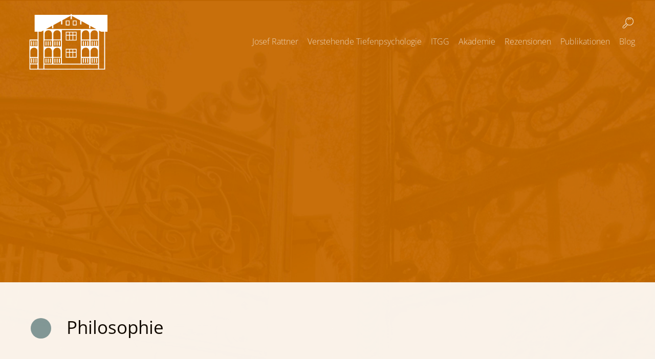

--- FILE ---
content_type: text/html; charset=utf-8
request_url: https://www.itgg-berlin.de/de/rezensionen/philosophie/tief-ist-der-brunnen-der-vergangenheit-mythos-logos-und-person/
body_size: 5131
content:
<!DOCTYPE html>
<html lang="de">
	<head>
		<meta charset="utf-8" />
		<meta http-equiv="X-UA-Compatible" content="IE=edge" />
		<meta name="viewport" content="width=device-width, initial-scale=1, user-scalable=no" />
		<title>ITGG Berlin - Tief ist der Brunnen der Vergangenheit – Mythos, Logos und Person</title>
		<meta name="robots" content="all" />
		<meta name="google-site-verification" content="mfjVVTCGBpXpSBRp5gM91aSIxmZtNb2RX8B3DoLb4LQ" />
		<meta name="google-site-verification" content="g0QIOStuF4qgFEwDDRzCwKAtPCZdm7IiH7frayFFKyo" />
		<script src="/assets/general/jquery.min.js" type="text/javascript"></script>
		<!-- <script src="assets/general/jquery.mobile.min.js" type="text/javascript"></script> -->
		<script src="/assets/gd/debug.js?t=1765252167" type="text/javascript"></script>
		<script src="/assets/gd/default.js?t=1765252167" type="text/javascript"></script>
		<link href="/assets/gd/fonts.css" rel="stylesheet" />
		<link href="/assets/gd/general.css?t=1765252167" rel="stylesheet" />
		<link href="/assets/gd/responsive.css?t=1765252167" rel="stylesheet" />
		<!--  -->
	</head>
	<body>
		<div id="tpl-dummy-layer">
			<div id="tpl-dummy-animation-helper"></div>
		</div>
		<div id="tpl-bg-layer">
			<div id="tpl-bg-container"></div>
		</div>
<div id="tpl-menu-layer" class="tpl-menu-layer-large">
	<div id="tpl-logo-container" class="tpl-logo-container tpl-logo-firstload"></div>
	<div id="tpl-title-container"><div id="tpl-title-dot"></div><div id="tpl-title-txt"></div></div>
	<div id="tpl-menu-container">
		<nav class="desktop">
			<ul>
				<li><a href="/de/josef-rattner/">Josef Rattner</a><ul><li><a href="/de/josef-rattner/#article-430">Über Josef Rattner </a></li><li><a href="/de/josef-rattner/#article-431">Wien 1928</a></li><li><a href="/de/josef-rattner/#article-432">Wien 1938</a></li><li><a href="/de/josef-rattner/#article-433">Flucht und Exil</a></li><li><a href="/de/josef-rattner/#article-434">Zürich 1947-1957</a></li><li><a href="/de/josef-rattner/#article-435">Zürich 1957-1967</a></li><li><a href="/de/josef-rattner/#article-437">Berlin 1967-1976</a></li><li><a href="/de/josef-rattner/#article-438">Berlin 1976-1985</a></li><li><a href="/de/josef-rattner/#article-439">Berlin 1985-1994</a></li><li><a href="/de/josef-rattner/#article-440">Berlin 1994-2004 und Rückzug</a></li><li><a href="/de/josef-rattner/#article-441">Berlin 2005-2016</a></li><li><a href="/de/josef-rattner/#article-482">Berlin 2017-2022</a></li></ul></li><li><a href="/de/verstehende-tiefenpsychologie/">Verstehende Tiefenpsychologie</a><ul><li><a href="/de/verstehende-tiefenpsychologie/#article-5">Verstehende Tiefenpsychologie</a></li><li><a href="/de/verstehende-tiefenpsychologie/#article-47">Intro</a></li></ul></li><li><a href="https://www.itgg-berlin.de/">ITGG</a><ul><li><a href="https://www.itgg-berlin.de/#article-1">Über das ITGG</a></li><li><a href="https://www.itgg-berlin.de/#article-495">Gruppentherapie</a></li><li><a href="https://www.itgg-berlin.de/#article-21">Das Team</a></li><li><a href="https://www.itgg-berlin.de/#article-2">Aus-, Fort- und Weiterbildung Psychotherapie</a></li><li><a href="https://www.itgg-berlin.de/#article-14">Curriculum</a></li><li><a href="https://www.itgg-berlin.de/#article-15">Semesterprogramm</a></li><li><a href="https://www.itgg-berlin.de/#article-16">Kosten der Aus- und Weiterbildung</a></li><li><a href="https://www.itgg-berlin.de/#article-20">Die Ambulanz</a></li><li><a href="https://www.itgg-berlin.de/#article-22">Kooperationspartner</a></li></ul></li><li><a href="/de/akademie/">Akademie</a><ul><li><a href="/de/akademie/#article-6">Akademie</a></li><li><a href="/de/akademie/#article-45">Intro</a></li></ul></li><li><a href="/de/rezensionen/">Rezensionen</a><ul><li><a href="/de/rezensionen/#article-49">Intro</a></li><li><a href="/de/rezensionen/#article-61">Tiefenpsychologie</a></li><li><a href="/de/rezensionen/#article-65">Biographien</a></li><li><a href="/de/rezensionen/#article-73">Philosophie</a></li><li><a href="/de/rezensionen/#article-74">Wissenschaften</a></li><li><a href="/de/rezensionen/#article-75">Kunst & Literatur</a></li><li><a href="/de/rezensionen/#article-76">Ausstellungen</a></li><li><a href="/de/rezensionen/#article-90">Konzerte & Lesungen</a></li><li><a href="/de/rezensionen/#article-88">Theater & Tanz</a></li></ul></li><li><a href="/de/publikationen/">Publikationen</a><ul><li><a href="/de/publikationen/#article-298">Intro</a></li><li><a href="/de/publikationen/#article-307">Josef Rattner</a></li><li><a href="/de/publikationen/#article-308">Gerhard Danzer</a></li><li><a href="/de/publikationen/#article-310">Katharina Kaminski</a></li><li><a href="/de/publikationen/#article-309">Gerald Mackenthun</a></li><li><a href="/de/publikationen/#article-307-2">Weitere Autoren</a></li></ul></li><li><a href="/de/blog/">Blog</a></li><li class="tpl-menu-search"><a class="tpl-menu-search-lens" href="#"></a><form method="get"><input type="hidden" name="article_id" value="52" /><input type="hidden" name="clang" value="1" /><input type="text" name="search" value="" placeholder="Rubrik durchsuchen" /></form></li>			</ul>
		</nav>
		<nav class="mobile">
			<div id="tpl-menu-burger"><img src="/assets/gd/tpl-menu-burger.svg" alt="" /></div>
			<div id="tpl-menu-mobile">
				<div id="tpl-menu-mobile-close"></div>
				<ul>
				<li><a href="/de/josef-rattner/">Josef Rattner</a><ul><li><a href="/de/josef-rattner/#article-430">Über Josef Rattner </a></li><li><a href="/de/josef-rattner/#article-431">Wien 1928</a></li><li><a href="/de/josef-rattner/#article-432">Wien 1938</a></li><li><a href="/de/josef-rattner/#article-433">Flucht und Exil</a></li><li><a href="/de/josef-rattner/#article-434">Zürich 1947-1957</a></li><li><a href="/de/josef-rattner/#article-435">Zürich 1957-1967</a></li><li><a href="/de/josef-rattner/#article-437">Berlin 1967-1976</a></li><li><a href="/de/josef-rattner/#article-438">Berlin 1976-1985</a></li><li><a href="/de/josef-rattner/#article-439">Berlin 1985-1994</a></li><li><a href="/de/josef-rattner/#article-440">Berlin 1994-2004 und Rückzug</a></li><li><a href="/de/josef-rattner/#article-441">Berlin 2005-2016</a></li><li><a href="/de/josef-rattner/#article-482">Berlin 2017-2022</a></li></ul></li><li><a href="/de/verstehende-tiefenpsychologie/">Verstehende Tiefenpsychologie</a><ul><li><a href="/de/verstehende-tiefenpsychologie/#article-5">Verstehende Tiefenpsychologie</a></li><li><a href="/de/verstehende-tiefenpsychologie/#article-47">Intro</a></li></ul></li><li><a href="https://www.itgg-berlin.de/">ITGG</a><ul><li><a href="https://www.itgg-berlin.de/#article-1">Über das ITGG</a></li><li><a href="https://www.itgg-berlin.de/#article-495">Gruppentherapie</a></li><li><a href="https://www.itgg-berlin.de/#article-21">Das Team</a></li><li><a href="https://www.itgg-berlin.de/#article-2">Aus-, Fort- und Weiterbildung Psychotherapie</a></li><li><a href="https://www.itgg-berlin.de/#article-14">Curriculum</a></li><li><a href="https://www.itgg-berlin.de/#article-15">Semesterprogramm</a></li><li><a href="https://www.itgg-berlin.de/#article-16">Kosten der Aus- und Weiterbildung</a></li><li><a href="https://www.itgg-berlin.de/#article-20">Die Ambulanz</a></li><li><a href="https://www.itgg-berlin.de/#article-22">Kooperationspartner</a></li></ul></li><li><a href="/de/akademie/">Akademie</a><ul><li><a href="/de/akademie/#article-6">Akademie</a></li><li><a href="/de/akademie/#article-45">Intro</a></li></ul></li><li><a href="/de/rezensionen/">Rezensionen</a><ul><li><a href="/de/rezensionen/#article-49">Intro</a></li><li><a href="/de/rezensionen/#article-61">Tiefenpsychologie</a></li><li><a href="/de/rezensionen/#article-65">Biographien</a></li><li><a href="/de/rezensionen/#article-73">Philosophie</a></li><li><a href="/de/rezensionen/#article-74">Wissenschaften</a></li><li><a href="/de/rezensionen/#article-75">Kunst & Literatur</a></li><li><a href="/de/rezensionen/#article-76">Ausstellungen</a></li><li><a href="/de/rezensionen/#article-90">Konzerte & Lesungen</a></li><li><a href="/de/rezensionen/#article-88">Theater & Tanz</a></li></ul></li><li><a href="/de/publikationen/">Publikationen</a><ul><li><a href="/de/publikationen/#article-298">Intro</a></li><li><a href="/de/publikationen/#article-307">Josef Rattner</a></li><li><a href="/de/publikationen/#article-308">Gerhard Danzer</a></li><li><a href="/de/publikationen/#article-310">Katharina Kaminski</a></li><li><a href="/de/publikationen/#article-309">Gerald Mackenthun</a></li><li><a href="/de/publikationen/#article-307-2">Weitere Autoren</a></li></ul></li><li><a href="/de/blog/">Blog</a></li><li><a href="/de/absolventen/">🔒 Absolventen</a><li><a href="/de/gg/">🔒 GG</a><li><a href="/de/impressum/">Impressum</a><li><a href="/de/datenschutz/">Datenschutz</a>			</ul>
			</div>
		</nav>
	</div>
</div>
<div id="tpl-page-layer" class="vertical load">
	<div id="tpl-page-attributes">
	<div id="tpl-page-categoryid">49</div>
	<div id="tpl-page-title">Rezensionen</div>
	<div id="tpl-page-full-title">ITGG Berlin - Rezensionen</div>
	<div id="tpl-page-dot-color">#7C9CA4</div>
	<div id="tpl-page-background-img"><img src="/media/eichentor_rezensionen_siena.jpg" alt="" /></div>
	<div id="tpl-page-background-color">#C66A13</div>
</div>
	<div id="tpl-page-header" class="tpl-page-header-half-height load">
	<div class="tpl-page-header-img-container">
		<div class="tpl-page-header-img" style="background-image:url(/media/sappho_fl2.jpg);"><img src="/media/sappho_fl2.jpg" alt=""></div><div class="tpl-page-header-img" style="background-image:url(/media/goethe_tischbein_webfl.jpg);"><img src="/media/goethe_tischbein_webfl.jpg" alt=""></div>	</div>
	<div class="tpl-page-header-txt">
		<h1></h1>	</div>
</div>	<div id="tpl-page-background" class="tpl-page-background-white tpl-page-review">		<div id="tpl-page-container">			<div class="row"><article class="columns mobile-offset-0 small-offset-0 medium-offset-0 large-offset-0 mobile-1 small-15 medium-15 large-15"><h1>Philosophie</h1></article><article class="columns mobile-offset-0 small-offset-0 medium-offset-0 large-offset-0 mobile-1 small-5 medium-5 large-5"><p style="font-weight:600;">Tief ist der Brunnen der Vergangenheit – Mythos, Logos und Person</p><table><tr><th>Autor*in:</th><td>Gerhard Danzer</td></tr><tr><th>Verlag:</th><td>Springer-Verlag, Heidelberg – Wiesbaden 2022, 367 Seiten</td></tr><tr><th>Rezensent*in:</th><td>Matthias Voigt</td></tr><tr><th>Datum:</th><td>05.09.2022</td></tr></table></article><article class="columns mobile-offset-0 small-offset-0 medium-offset-0 large-offset-0 mobile-1 small-7 medium-7 large-7">
			<p><em>Tief ist der Brunnen der Vergangenheit</em> – so lautet der Titel des neuen Buches von Gerhard Danzer. Was da auf über 350 Seiten ausgelotet wird, ist die Dimension des Mythologischen in der Menschenwelt. Mythos, Logos und Person – diese Sachverhalte werden darin in immer neue Beziehungen gesetzt. Für uns Leser zwar keine leichte, aber doch auch keine schwerverdauliche Kost. Unsereins liest eine solche Gesamtdarstellung nur häppchenweise, was der Autor wohl nicht verübeln wird. Man kann und darf dieses schöne Buch wie eine Enzyklopädie nach jeweiligem Bedarf konsultieren. Zu einem solchen Gebrauch des Textes wie auch diverser Mythen will der Autor offenbar anregen.</p>
<p>Einleitend bezieht sich der Verfasser auf die Josephs-Romane, mit denen Thomas Mann seine lehrreichen Kommentare zur anthropologischen Rolle des Mythologischen in der Kultur quasi als Fallgeschichte abgeliefert hat. Als Dichter ging er die Sache so an, dass er uns im Rahmen einer „Sippenaufstellung“ am Beispiel des biblischen Joseph miterleben lässt, was mit dem <em>lebensdienlichen Vermögen</em> der Bindung ans Mythologische gemeint ist. Dies scheint in einer zeitlosen Dimension auf, als Wiederholung eines Gleichbleibenden, das aber mehr als eine bloße ewige Wiederkehr des Immergleichen ist.</p>
<p>Im Wörtchen <em>einst</em>, mit dem so manches Märchen einsetzt, klingt dieses Verschwimmen der Grenzen zwischen Vergangenem, Gegenwärtigem und Zukünftigem an. Über die dadurch bewirkte lebendige Vergegenwärtigung eines uralten Geschehens berichtet auch kurz Gerhard Danzer in seinem hier angezeigten Buch: Als Thomas Mann seiner Sekretärin den Roman zu Ende diktiert hatte, habe diese spontan ausgerufen, nun wisse man endlich, wie es damals wirklich war. Gibt es eine überzeugendere Bestätigung für die Zauberkraft des Dichters bzw. eines Mythos?</p>
<p>Über Thomas Manns Bestimmung des Mythologischen in unserem Leben erfahren wir, dass es sich dabei – bezogen auf die Kulturentwicklung – um eine frühe Modalität der Orientierung in der Umwelt handele; im Leben des Einzelnen jedoch zeige sich dieses Strukturmoment einer Lebensführung dagegen erst spät. Das macht womöglich verständlich, warum Gerhard Danzer sein Buch erst bei Erreichen der Pensionsgrenze schrieb. Besonders im ersten Teil des Bandes, in dem die einzelnen Kulturbereiche auf ihre mythologischen Gehalte hin befragt werden, ahnt man (insbesondere bei dem Kapitel über die Medizin), auf wie viele Berufsjahrzehnte Erfahrung hier zurückgegriffen wird; und der Leser spürt, dass es dabei eventuell nicht nur um eine Ausdeutung von Traditionssträngen der Medizin, sondern auch des eigenen Arzt-Seins des Autors geht.</p>
<p>Solche Motive klangen für mich insbesondere auch in dem Kapitel an, das der Psychologie gewidmet ist: Wir erfahren hier, wie zwei bedeutende Pioniere der Tiefenpsychologie zum Mythos standen. Carl Gustav Jungs Überbetonung des „Zurück zu unseren Wurzeln“ behagt dem Autor Danzer vernehmbar weniger als Sigmund Freuds Umgang mit dem Mythos. Berichtet wird von dessen Identifizierung mit der Moses-Figur und auch von seiner Selbstanalyse in der Traumdeutung; beides prägte entscheidend den geistigen und sozialen Habitus von Freud.</p>
<p>Was Gerhard Danzer im zweiten Teil seines Buches an Gottheiten und Heroen-Figuren der griechischen Antike lebendig an uns vorüberziehen lässt, kannte ich oft nur vom Namen her. Der Autor präsentiert kurzweilig, was dieses bunte Völkchen ihm und uns an Anregungen zur Daseinsgestaltung aus uralten Zeiten mitzuteilen hat, und welche anthropologischen und psychologischen Motive in den verschiedenen mythischen Figuren, Orten oder Begebenheiten Altgriechenlands zu entdecken sind.</p>
<p>Mich selbst besuchte beim Lesen zuweilen eine altgriechische Mythenfigur namens Momos. Dieser mir nicht unvertraute Gott der Kritik beharrte darauf, dass ihm doch wenigstens ein Schmäh-Opfer zustehe: Wenn’s denn nun sein soll – ich habe mich manchmal gefragt, warum der Autor zwar darauf hinweist, dass zu den einzelnen Mythen oftmals unauflösbar Rituale dazugehörten, ihn jedoch deren Rolle im Mythologischen weniger zu interessieren scheinen. In der mythischen Praxis nämlich bedeuteten die Rituale nicht selten lebensförderliche Formen.</p>
<p>Danzers Neigung und Interesse gilt aber offenbar mehr den ideellen Seiten von Mythen, mit deren Aspekten der Leser allerdings reich beschenkt wird. Das dürfte nachhaltig anregend wirken in einer Welt, in der so vieles nur zum alsbaldigen Verbrauch bestimmt ist. Beim Lesen sind wir jedenfalls auf eindrückliche Weise einbezogen, am Sinn und an der Bedeutung dieser uralten Erzählungen teilzuhaben. Thomas Mann hatte seine Josephs-Romane ausdrücklich seiner aufgeklärten Leserschaft ans Herz gelegt, damit sie mithelfe, die Mythen nicht den Nationalsozialisten oder anderen totalitär Gesinnten zu überlassen. Ähnlich emanzipiert sowie Vernunft- und Logos-orientiert – so kann man die Grundtendenz des Mythen-Buches von Danzer verstehen – dürften wir im 21. Jahrhundert mit den Mythen Altgriechenlands umgehen.</p>	</article><article class="columns mobile-offset-0 small-offset-6 medium-offset-6 large-offset-6 mobile-1 small-1 medium-1 large-1"><p class="tpl-reviews-back"><a href="#" class="history-back"></a></p></article></div>
		</div>
	<div style="clear:both; height:0px; overflow:hidden;"></div></div>	<div id="tpl-page-footer">
	<ul>
		<li><a href="/de/absolventen/">🔒 Absolventen</a><li><a href="/de/gg/">🔒 GG</a><li><a href="/de/impressum/">Impressum</a><li><a href="/de/datenschutz/">Datenschutz</a>	</ul>
</div>
</div>
		<div id="new-page-container"></div>
		<script type="text/javascript">
			earlySetup();
		</script>
	</body>
</html>


--- FILE ---
content_type: text/css
request_url: https://www.itgg-berlin.de/assets/gd/fonts.css
body_size: 772
content:
/* open-sans-300 - latin */
@font-face {
  font-family: 'Open Sans';
  font-style: normal;
  font-weight: 300;
  src: url('./fonts/open-sans-v34-latin-300.eot'); /* IE9 Compat Modes */
  src: local(''),
       url('./fonts/open-sans-v34-latin-300.eot?#iefix') format('embedded-opentype'), /* IE6-IE8 */
       url('./fonts/open-sans-v34-latin-300.woff2') format('woff2'), /* Super Modern Browsers */
       url('./fonts/open-sans-v34-latin-300.woff') format('woff'), /* Modern Browsers */
       url('./fonts/open-sans-v34-latin-300.ttf') format('truetype'), /* Safari, Android, iOS */
       url('./fonts/open-sans-v34-latin-300.svg#OpenSans') format('svg'); /* Legacy iOS */
}

/* open-sans-regular - latin */
@font-face {
  font-family: 'Open Sans';
  font-style: normal;
  font-weight: 400;
  src: url('./fonts/open-sans-v34-latin-regular.eot'); /* IE9 Compat Modes */
  src: local(''),
       url('./fonts/open-sans-v34-latin-regular.eot?#iefix') format('embedded-opentype'), /* IE6-IE8 */
       url('./fonts/open-sans-v34-latin-regular.woff2') format('woff2'), /* Super Modern Browsers */
       url('./fonts/open-sans-v34-latin-regular.woff') format('woff'), /* Modern Browsers */
       url('./fonts/open-sans-v34-latin-regular.ttf') format('truetype'), /* Safari, Android, iOS */
       url('./fonts/open-sans-v34-latin-regular.svg#OpenSans') format('svg'); /* Legacy iOS */
}

/* open-sans-500 - latin */
@font-face {
  font-family: 'Open Sans';
  font-style: normal;
  font-weight: 500;
  src: url('./fonts/open-sans-v34-latin-500.eot'); /* IE9 Compat Modes */
  src: local(''),
       url('./fonts/open-sans-v34-latin-500.eot?#iefix') format('embedded-opentype'), /* IE6-IE8 */
       url('./fonts/open-sans-v34-latin-500.woff2') format('woff2'), /* Super Modern Browsers */
       url('./fonts/open-sans-v34-latin-500.woff') format('woff'), /* Modern Browsers */
       url('./fonts/open-sans-v34-latin-500.ttf') format('truetype'), /* Safari, Android, iOS */
       url('./fonts/open-sans-v34-latin-500.svg#OpenSans') format('svg'); /* Legacy iOS */
}

/* open-sans-600 - latin */
@font-face {
  font-family: 'Open Sans';
  font-style: normal;
  font-weight: 600;
  src: url('./fonts/open-sans-v34-latin-600.eot'); /* IE9 Compat Modes */
  src: local(''),
       url('./fonts/open-sans-v34-latin-600.eot?#iefix') format('embedded-opentype'), /* IE6-IE8 */
       url('./fonts/open-sans-v34-latin-600.woff2') format('woff2'), /* Super Modern Browsers */
       url('./fonts/open-sans-v34-latin-600.woff') format('woff'), /* Modern Browsers */
       url('./fonts/open-sans-v34-latin-600.ttf') format('truetype'), /* Safari, Android, iOS */
       url('./fonts/open-sans-v34-latin-600.svg#OpenSans') format('svg'); /* Legacy iOS */
}

/* open-sans-700 - latin */
@font-face {
  font-family: 'Open Sans';
  font-style: normal;
  font-weight: 700;
  src: url('./fonts/open-sans-v34-latin-700.eot'); /* IE9 Compat Modes */
  src: local(''),
       url('./fonts/open-sans-v34-latin-700.eot?#iefix') format('embedded-opentype'), /* IE6-IE8 */
       url('./fonts/open-sans-v34-latin-700.woff2') format('woff2'), /* Super Modern Browsers */
       url('./fonts/open-sans-v34-latin-700.woff') format('woff'), /* Modern Browsers */
       url('./fonts/open-sans-v34-latin-700.ttf') format('truetype'), /* Safari, Android, iOS */
       url('./fonts/open-sans-v34-latin-700.svg#OpenSans') format('svg'); /* Legacy iOS */
}

/* open-sans-800 - latin */
@font-face {
  font-family: 'Open Sans';
  font-style: normal;
  font-weight: 800;
  src: url('./fonts/open-sans-v34-latin-800.eot'); /* IE9 Compat Modes */
  src: local(''),
       url('./fonts/open-sans-v34-latin-800.eot?#iefix') format('embedded-opentype'), /* IE6-IE8 */
       url('./fonts/open-sans-v34-latin-800.woff2') format('woff2'), /* Super Modern Browsers */
       url('./fonts/open-sans-v34-latin-800.woff') format('woff'), /* Modern Browsers */
       url('./fonts/open-sans-v34-latin-800.ttf') format('truetype'), /* Safari, Android, iOS */
       url('./fonts/open-sans-v34-latin-800.svg#OpenSans') format('svg'); /* Legacy iOS */
}

/* open-sans-300italic - latin */
@font-face {
  font-family: 'Open Sans';
  font-style: italic;
  font-weight: 300;
  src: url('./fonts/open-sans-v34-latin-300italic.eot'); /* IE9 Compat Modes */
  src: local(''),
       url('./fonts/open-sans-v34-latin-300italic.eot?#iefix') format('embedded-opentype'), /* IE6-IE8 */
       url('./fonts/open-sans-v34-latin-300italic.woff2') format('woff2'), /* Super Modern Browsers */
       url('./fonts/open-sans-v34-latin-300italic.woff') format('woff'), /* Modern Browsers */
       url('./fonts/open-sans-v34-latin-300italic.ttf') format('truetype'), /* Safari, Android, iOS */
       url('./fonts/open-sans-v34-latin-300italic.svg#OpenSans') format('svg'); /* Legacy iOS */
}

/* open-sans-italic - latin */
@font-face {
  font-family: 'Open Sans';
  font-style: italic;
  font-weight: 400;
  src: url('./fonts/open-sans-v34-latin-italic.eot'); /* IE9 Compat Modes */
  src: local(''),
       url('./fonts/open-sans-v34-latin-italic.eot?#iefix') format('embedded-opentype'), /* IE6-IE8 */
       url('./fonts/open-sans-v34-latin-italic.woff2') format('woff2'), /* Super Modern Browsers */
       url('./fonts/open-sans-v34-latin-italic.woff') format('woff'), /* Modern Browsers */
       url('./fonts/open-sans-v34-latin-italic.ttf') format('truetype'), /* Safari, Android, iOS */
       url('./fonts/open-sans-v34-latin-italic.svg#OpenSans') format('svg'); /* Legacy iOS */
}

/* open-sans-500italic - latin */
@font-face {
  font-family: 'Open Sans';
  font-style: italic;
  font-weight: 500;
  src: url('./fonts/open-sans-v34-latin-500italic.eot'); /* IE9 Compat Modes */
  src: local(''),
       url('./fonts/open-sans-v34-latin-500italic.eot?#iefix') format('embedded-opentype'), /* IE6-IE8 */
       url('./fonts/open-sans-v34-latin-500italic.woff2') format('woff2'), /* Super Modern Browsers */
       url('./fonts/open-sans-v34-latin-500italic.woff') format('woff'), /* Modern Browsers */
       url('./fonts/open-sans-v34-latin-500italic.ttf') format('truetype'), /* Safari, Android, iOS */
       url('./fonts/open-sans-v34-latin-500italic.svg#OpenSans') format('svg'); /* Legacy iOS */
}

/* open-sans-600italic - latin */
@font-face {
  font-family: 'Open Sans';
  font-style: italic;
  font-weight: 600;
  src: url('./fonts/open-sans-v34-latin-600italic.eot'); /* IE9 Compat Modes */
  src: local(''),
       url('./fonts/open-sans-v34-latin-600italic.eot?#iefix') format('embedded-opentype'), /* IE6-IE8 */
       url('./fonts/open-sans-v34-latin-600italic.woff2') format('woff2'), /* Super Modern Browsers */
       url('./fonts/open-sans-v34-latin-600italic.woff') format('woff'), /* Modern Browsers */
       url('./fonts/open-sans-v34-latin-600italic.ttf') format('truetype'), /* Safari, Android, iOS */
       url('./fonts/open-sans-v34-latin-600italic.svg#OpenSans') format('svg'); /* Legacy iOS */
}

/* open-sans-700italic - latin */
@font-face {
  font-family: 'Open Sans';
  font-style: italic;
  font-weight: 700;
  src: url('./fonts/open-sans-v34-latin-700italic.eot'); /* IE9 Compat Modes */
  src: local(''),
       url('./fonts/open-sans-v34-latin-700italic.eot?#iefix') format('embedded-opentype'), /* IE6-IE8 */
       url('./fonts/open-sans-v34-latin-700italic.woff2') format('woff2'), /* Super Modern Browsers */
       url('./fonts/open-sans-v34-latin-700italic.woff') format('woff'), /* Modern Browsers */
       url('./fonts/open-sans-v34-latin-700italic.ttf') format('truetype'), /* Safari, Android, iOS */
       url('./fonts/open-sans-v34-latin-700italic.svg#OpenSans') format('svg'); /* Legacy iOS */
}

/* open-sans-800italic - latin */
@font-face {
  font-family: 'Open Sans';
  font-style: italic;
  font-weight: 800;
  src: url('./fonts/open-sans-v34-latin-800italic.eot'); /* IE9 Compat Modes */
  src: local(''),
       url('./fonts/open-sans-v34-latin-800italic.eot?#iefix') format('embedded-opentype'), /* IE6-IE8 */
       url('./fonts/open-sans-v34-latin-800italic.woff2') format('woff2'), /* Super Modern Browsers */
       url('./fonts/open-sans-v34-latin-800italic.woff') format('woff'), /* Modern Browsers */
       url('./fonts/open-sans-v34-latin-800italic.ttf') format('truetype'), /* Safari, Android, iOS */
       url('./fonts/open-sans-v34-latin-800italic.svg#OpenSans') format('svg'); /* Legacy iOS */
}

/* pt-sans-regular - latin */
@font-face {
  font-family: 'PT Sans';
  font-style: normal;
  font-weight: 400;
  src: url('./fonts/pt-sans-v17-latin-regular.eot'); /* IE9 Compat Modes */
  src: local(''),
       url('./fonts/pt-sans-v17-latin-regular.eot?#iefix') format('embedded-opentype'), /* IE6-IE8 */
       url('./fonts/pt-sans-v17-latin-regular.woff2') format('woff2'), /* Super Modern Browsers */
       url('./fonts/pt-sans-v17-latin-regular.woff') format('woff'), /* Modern Browsers */
       url('./fonts/pt-sans-v17-latin-regular.ttf') format('truetype'), /* Safari, Android, iOS */
       url('./fonts/pt-sans-v17-latin-regular.svg#PTSans') format('svg'); /* Legacy iOS */
}

/* pt-sans-italic - latin */
@font-face {
  font-family: 'PT Sans';
  font-style: italic;
  font-weight: 400;
  src: url('./fonts/pt-sans-v17-latin-italic.eot'); /* IE9 Compat Modes */
  src: local(''),
       url('./fonts/pt-sans-v17-latin-italic.eot?#iefix') format('embedded-opentype'), /* IE6-IE8 */
       url('./fonts/pt-sans-v17-latin-italic.woff2') format('woff2'), /* Super Modern Browsers */
       url('./fonts/pt-sans-v17-latin-italic.woff') format('woff'), /* Modern Browsers */
       url('./fonts/pt-sans-v17-latin-italic.ttf') format('truetype'), /* Safari, Android, iOS */
       url('./fonts/pt-sans-v17-latin-italic.svg#PTSans') format('svg'); /* Legacy iOS */
}

/* pt-sans-700 - latin */
@font-face {
  font-family: 'PT Sans';
  font-style: normal;
  font-weight: 700;
  src: url('./fonts/pt-sans-v17-latin-700.eot'); /* IE9 Compat Modes */
  src: local(''),
       url('./fonts/pt-sans-v17-latin-700.eot?#iefix') format('embedded-opentype'), /* IE6-IE8 */
       url('./fonts/pt-sans-v17-latin-700.woff2') format('woff2'), /* Super Modern Browsers */
       url('./fonts/pt-sans-v17-latin-700.woff') format('woff'), /* Modern Browsers */
       url('./fonts/pt-sans-v17-latin-700.ttf') format('truetype'), /* Safari, Android, iOS */
       url('./fonts/pt-sans-v17-latin-700.svg#PTSans') format('svg'); /* Legacy iOS */
}

/* pt-sans-700italic - latin */
@font-face {
  font-family: 'PT Sans';
  font-style: italic;
  font-weight: 700;
  src: url('./fonts/pt-sans-v17-latin-700italic.eot'); /* IE9 Compat Modes */
  src: local(''),
       url('./fonts/pt-sans-v17-latin-700italic.eot?#iefix') format('embedded-opentype'), /* IE6-IE8 */
       url('./fonts/pt-sans-v17-latin-700italic.woff2') format('woff2'), /* Super Modern Browsers */
       url('./fonts/pt-sans-v17-latin-700italic.woff') format('woff'), /* Modern Browsers */
       url('./fonts/pt-sans-v17-latin-700italic.ttf') format('truetype'), /* Safari, Android, iOS */
       url('./fonts/pt-sans-v17-latin-700italic.svg#PTSans') format('svg'); /* Legacy iOS */
}



--- FILE ---
content_type: text/css
request_url: https://www.itgg-berlin.de/assets/gd/general.css?t=1765252167
body_size: 5273
content:
@media screen {
	body {
		--tplPageBg: rgba(99,99,108,1);
		--tplDot: url(tpl-dot.php);
		--tplDotColor: #e3007a;
		--tplMenuBg: rgba(99,99,108,0);
		--tplMenuSmallBg: rgba(99,99,108,0.8);
		--tplFooterBg: rgba(99,99,108,1);
	}
	
	* {
		box-sizing:border-box;
		font-family:"Open Sans",sans-serif;
		font-weight:300;
		/*
		font-family:"PT Sans",sans-serif;
		font-weight:400;
		*/
	}
	
	body {
		margin:0px;
		padding:0px;
		height:auto;
		text-align:center;
		overflow-y:scroll;
	}
	
	b,strong,b *,strong * {
		font-weight:400;
	}
	
	div.anchor {
		width:100%;
		height:0px;
		overflow:hidden;
	}
	
	a.anchor {
		height:0px;
		overflow:hidden;
	}
	
	#new-page-container {
		display:none;
	}
	
	#tpl-dummy-layer {
		display:none;
	}
	
	#tpl-bg-layer {
		position:fixed;
		left:0px;
		top:0px;
		width:100%;
		height:100vh;
		overflow:hidden;
		/* background-color:#6F6F79; */
		background-color: var(--tplPageBg);
		-moz-transition: background-color 1s ease;
		-ms-transition: background-color 1s ease;
		-o-transition: background-color 1s ease;
		-webkit-transition: background-color 1s ease;
		transition: background-color 1s ease;
	}
	
	#tpl-bg-container {
		position:relative;
		left:0px;
		top:0px;
		margin-top:0px;
		width:100%;
		height:200vh;
		background-position:center top;
		background-repeat:no-repeat;
		background-size:cover;
		opacity:1;
	}
	
	#tpl-menu-layer {
		position:fixed;
		top:0px;
		z-index:10;
		width:100%;
		background-color: var(--tplMenuBg);
		-moz-transition: background-color 0.5s ease;
		-ms-transition: background-color 0.5s ease;
		-o-transition: background-color 0.5s ease;
		-webkit-transition: background-color 0.5s ease;
		transition: background-color 0.5s ease;
	}
	
	#tpl-menu-layer.tpl-menu-layer-small {
		background-color: var(--tplMenuSmallBg);
	}
	
	#tpl-logo-container {
		position:absolute;
		background-position:left top;
		background-repeat:no-repeat;
		background-size:contain;
		background-image:url(./tpl-logo.svg);
		background-color:transparent;
		-moz-transition: left 1s ease, top 1s ease, width 0.5s ease, height 0.5s ease, margin-top 1s ease;
		-ms-transition: left 1s ease, top 1s ease, width 0.5s ease, height 0.5s ease, margin-top 1s ease;
		-o-transition: left 1s ease, top 1s ease, width 0.5s ease, height 0.5s ease, margin-top 1s ease;
		-webkit-transition: left 1s ease, top 1s ease, width 0.5s ease, height 0.5s ease, margin-top 1s ease;
		transition: left 1s ease, top 1s ease, width 0.5s ease, height 0.5s ease, margin-top 1s ease;
	}
	
	#tpl-logo-container.tpl-logo-firstload {
		opacity:0;
	}
	
	#tpl-logo-container.tpl-logo-load {
		
	}
	
	#tpl-title-container {
		position:absolute;
		z-index:20;
		-moz-transition: left 0.5s ease, top 0.5s ease;
		-ms-transition: left 0.5s ease, top 0.5s ease;
		-o-transition: left 0.5s ease, top 0.5s ease;
		-webkit-transition: left 0.5s ease, top 0.5s ease;
		transition: left 0.5s ease, top 0.5s ease;
	}
	
	
	#tpl-title-container #tpl-title-dot {
		position:absolute;
		border-radius:50%;
		background-color:#e3007a;
		transform:scale(0);
		-moz-transition: transform 1s ease, margin-top 1s ease, background-color 1s ease;
		-ms-transition: transform 1s ease, margin-top 1s ease, background-color 1s ease;
		-o-transition: transform 1s ease, margin-top 1s ease, background-color 1s ease;
		-webkit-transition: transform 1s ease, margin-top 1s ease, background-color 1s ease;
		transition: transform 1s ease, margin-top 1s ease, background-color 1s ease;
	}
	
	#tpl-title-container #tpl-title-txt {
		position:absolute;
		opacity:0;
		font-weight:500;
		color:white;
		text-align:left;
		white-space:nowrap;
		-moz-transition: opacity 1s ease;
		-ms-transition: opacity 1s ease;
		-o-transition: opacity 1s ease;
		-webkit-transition: opacity 1s ease;
		transition: opacity 1s ease;
	}
	
	#tpl-menu-container {
		display:none;
	}
	
	#tpl-menu-container nav a:focus,#tpl-menu-container nav a:active {
		border:0px none transparent;
		outline:0px none transparent;
	}
	
	#tpl-menu-container nav.desktop {
		text-align:right;
		font-size:16px;
	}
	
	#tpl-menu-container nav.desktop > ul {
		position:relative;
		margin-left:0px;
		margin-right:0px;
		margin-bottom:0px;
		padding:0px;
		-moz-transition: margin-top 0.5s ease;
		-ms-transition: margin-top 0.5s ease;
		-o-transition: margin-top 0.5s ease;
		-webkit-transition: margin-top 0.5s ease;
		transition: margin-top 0.5s ease;
	}
	
	#tpl-menu-container nav.desktop > ul > li {
		position:relative;
		display:inline-block;
		margin:0px;
		padding:0px;
		list-style-type:none;
	}
	
	#tpl-menu-container nav.desktop > ul > li > a {
		text-decoration:none;
		color:white;
		-moz-transition: color 0.5s ease;
		-ms-transition: color 0.5s ease;
		-o-transition: color 0.5s ease;
		-webkit-transition: color 0.5s ease;
		transition: color 0.5s ease;
	}
	
	#tpl-menu-container nav.desktop > ul > li > a:hover {
		color:#7bafdf;
	}
	
	#tpl-menu-container nav.desktop > ul > li > ul {
		display:none;
		position:absolute;
		min-width:285px;
		margin:0px;
		padding:0px;
		background-color:rgba(255,255,255,0.8);
		text-align:left;
	}
	
	#tpl-menu-container nav.desktop > ul > li > ul > li {
		margin:0px;
		padding:0px;
		list-style-type:none;
	}
	
	#tpl-menu-container nav.desktop > ul > li > ul > li > a {
		display:block;
		color:black;
		font-weight:400;
		text-decoration:none;
		-moz-transition: color 0.5s ease;
		-ms-transition: color 0.5s ease;
		-o-transition: color 0.5s ease;
		-webkit-transition: color 0.5s ease;
		transition: color 0.5s ease;
	}
	
	#tpl-menu-container nav.desktop > ul > li > ul > li > a:hover {
		color:#7bafdf;
	}
	
	#tpl-menu-container nav.desktop > ul > li > ul > li > ul {
		position:relative;
		margin:0px;
		padding:0px;
	}
	
	#tpl-menu-container nav.desktop > ul > li > ul > li > ul > li {
		margin:0px;
		padding:0px;
		list-style-type:none;
	}
	
	#tpl-menu-container nav.desktop > ul > li > ul > li > ul > li > a {
		display:block;
		color:black;
		text-decoration:none;
		background-image:url(./tpl-li-dot.svg);
		background-repeat:no-repeat;
		-moz-transition: color 0.5s ease;
		-ms-transition: color 0.5s ease;
		-o-transition: color 0.5s ease;
		-webkit-transition: color 0.5s ease;
		transition: color 0.5s ease;
	}
	
	#tpl-menu-container nav.desktop > ul > li > ul > li > ul > li > a:hover {
		color:#7bafdf;
	}
	
	#tpl-menu-container nav.desktop > ul > li.tpl-menu-search {
		position:relative;
		/* width:30px; */
		width:0px;
	}
	
	#tpl-menu-container nav.desktop > ul > li.tpl-menu-search > a {
		position:absolute;
		display:block;
		/* right:0px; */
		/* top:-16px; */
		right:10px;
		top:-55px;
		width:25px;
		height:25px;
		margin:0px;
		padding:0px;
		background:center no-repeat url(./tpl-search-lens.svg);
		background-size:contain;	
	}
	
	#tpl-menu-container nav.desktop > ul > li.tpl-menu-search > form {
		position:absolute;
		display:none;
		/* right:0px; */
		right:50px;
		top:-55px;
		margin:0px;
		padding:0px;
	}
	
	#tpl-menu-container nav.desktop > ul > li.tpl-menu-search > form > input[type="text"] {
		width:200px;
		margin:0px;
		padding:2px 5px;
		border:0px none transparent;
		color:#000000;
	}
	
	#tpl-menu-container nav.mobile {
		text-align:left;
	}
	
	#tpl-menu-container nav.mobile > #tpl-menu-burger {
		position:absolute;
		background:center no-repeat url(./tpl-menu-burger.svg);
		background-size:80%;
		cursor:pointer;
		background-color:rgba(255,255,255,0);
		-moz-transition: top 0.5s ease, background-color 1s ease;
		-ms-transition: top 0.5s ease, background-color 1s ease;
		-o-transition: top 0.5s ease, background-color 1s ease;
		-webkit-transition: top 0.5s ease, background-color 1s ease;
		transition: top 0.5s ease, background-color 1s ease;
	}
	
	.tpl-menu-layer-small #tpl-menu-container nav.mobile > #tpl-menu-burger {
	
	}
	
	#tpl-menu-container nav.mobile > #tpl-menu-burger > img {
		display:none;
	}
	
	#tpl-menu-container nav.mobile > #tpl-menu-mobile {
		position:fixed;
		display:none;
		top:0px;
		left:0px;
		width:100%;
		height:100vh;
		z-index:100;
		background-color:white;
		overflow-y:auto;
	}
	
	#tpl-menu-container nav.mobile > #tpl-menu-mobile > #tpl-menu-mobile-close {
		position:fixed;
		background:center no-repeat url(./tpl-menu-close.svg);
		background-size:80%;
		cursor:pointer;
	}
	
	#tpl-menu-container nav.mobile > #tpl-menu-mobile > ul {
		
	}
	
	#tpl-menu-container nav.mobile > #tpl-menu-mobile > ul > li {
		list-style-type:none;
	}
	
	#tpl-menu-container nav.mobile > #tpl-menu-mobile > ul > li > ul {
		
	}
	
	#tpl-menu-container nav.mobile > #tpl-menu-mobile > ul > li > ul > li {
		list-style-type:none;
	}
	
	#tpl-menu-container nav.mobile > #tpl-menu-mobile ul li {
		
	}
	
	#tpl-menu-container nav.mobile > #tpl-menu-mobile ul li * {
		color:#000000;
	}
	
	#tpl-menu-container nav.mobile > #tpl-menu-mobile ul li a {
		text-decoration:none;
		-moz-transition: color 0.5s ease;
		-ms-transition: color 0.5s ease;
		-o-transition: color 0.5s ease;
		-webkit-transition: color 0.5s ease;
		transition: color 0.5s ease;
	}
	
	#tpl-menu-container nav.mobile > #tpl-menu-mobile ul li a:hover {
		color:#7bafdf;
	}
	
	#tpl-page-layer {
		position:relative;
		opacity:1;
		-moz-transition: opacity 1s ease, visibility 1s ease;
		-ms-transition: opacity 1s ease, visibility 1s ease;
		-o-transition: opacity 1s ease, visibility 1s ease;
		-webkit-transition: opacity 1s ease, visibility 1s ease;
		transition: opacity 1s ease, visibility 1s ease;
	}
	
	#tpl-page-layer.load {
		opacity:0;
		visibility:hidden;
	}
	
	#tpl-page-attributes {
		display:none;
	}
	
	#tpl-page-container {
		position:relative;
		left:0px;
		top:0px;
		margin:0px auto;
		height:calc(100vh - 112px);
	}
	
	#tpl-page-header {
		position:relative;
		width:100%;
		overflow:hidden;
		text-align:center;
	}
	
	#tpl-page-header .tpl-page-header-img-container {
		position:absolute;
		right:0px;
		top:0px;
		overflow:hidden;
	}
	
	#tpl-page-header .tpl-page-header-img {
		position:absolute;
		left:0px;
		top:0px;
		height:100%;
		background:left top no-repeat;
		background-size:cover;
		-moz-transition: left 2s ease;
		-ms-transition: left 2s ease;
		-o-transition: left 2s ease;
		-webkit-transition: left 2s ease;
		transition: left 2s ease;
	}
	
	#tpl-page-header.load .tpl-page-header-img {
		left:50%;
	}
	
	#tpl-page-header .tpl-page-header-img img {
		display:none;
	}
	
	#tpl-page-header .tpl-page-header-txt {
		position:absolute;
		opacity:1;
		-moz-transition: left 3s ease, opacity 3s ease;
		-ms-transition: left 3s ease, opacity 3s ease;
		-o-transition: left 3s ease, opacity 3s ease;
		-webkit-transition: left 3s ease, opacity 3s ease;
		transition: left 3s ease, opacity 3s ease;
	}
	
	#tpl-page-header.load .tpl-page-header-txt {
		opacity:0;
	}
	
	#tpl-page-header .tpl-page-header-txt * {
		color:white;
	}
	
	#tpl-page-header .tpl-page-header-txt h1 {
		text-align:left;
	}
	
	#tpl-page-container .row {
		position:relative;
		opacity:1;
		padding-top:0px;
		padding-bottom:0px;
		margin-bottom:0px;
		-moz-transition: opacity 1s ease, padding-top 1s ease, margin-bottom 1s ease, margin-left 1s ease, top 1s ease;
		-ms-transition: opacity 1s ease, padding-top 1s ease, margin-bottom 1s ease, margin-left 1s ease, top 1s ease;
		-o-transition: opacity 1s ease, padding-top 1s ease, margin-bottom 1s ease, margin-left 1s ease, top 1s ease;
		-webkit-transition: opacity 1s ease, padding-top 1s ease, margin-bottom 1s ease, margin-left 1s ease, top 1s ease;
		transition: opacity 1s ease, padding-top 1s ease, margin-bottom 1s ease, margin-left 1s ease, top 1s ease;
	}
	
	#tpl-page-container .row-bg {
		background-position:center;
		background-repeat:no-repeat;
		background-size:cover;
	}
	
	#tpl-page-container .outside {
		opacity:0 !important;
		padding-top:100px !important;
	}
	
	#tpl-page-container .row article {
		
	}
	
	#tpl-page-container .row article.grayblock {
		background-color:#64646c;
	}
	
	.vertical #tpl-page-container .row article ol {
		margin-left:0px;
		padding-left:0px;
		list-style-type:none;
	}
	
	.vertical #tpl-page-container .row article ol li {
		margin-left:0px;
		background-image: var(--tplDot);
		background-repeat:no-repeat;
	}
	
	#tpl-page-container .row article * {
		color:white;
	}
	
	#tpl-page-container .row article .tpl-img-link {
		border:0px none transparent;
		text-decoration:none;
	}
	
	#tpl-page-container .row article img {
		width:100%;
		object-fit:contain;
		vertical-align:top;
	}
	
	#tpl-page-container .row article img.img-zoom {
		display:block;
		text-align:center;
		vertical-align:middle;
		-moz-transition: transform 1s ease;
		-ms-transition: transform 1s ease;
		-o-transition: transform 1s ease;
		-webkit-transition: transform 1s ease;
		transition: transform 1s ease;
	}
	
	#tpl-page-container .row article img.img-zoom:hover {
		transform:scale(1.1);
	}
	
	#tpl-page-container .row article .img-zoom-holder {
		position:relative;
		width:100%;
		overflow:hidden;
	}
	
	#tpl-page-container .row article img.img-blur {
		filter:blur(5px);
		-moz-transition: filter 1s ease;
		-ms-transition: filter 1s ease;
		-o-transition: filter 1s ease;
		-webkit-transition: filter 1s ease;
		transition: filter 1s ease;
	}
	
	#tpl-page-container .row article img.img-blur:hover {
		filter:blur(0px);
	}
	
	#tpl-page-container .row article img.img-grayscale {
		filter:grayscale(100%);
		-moz-transition: filter 1s ease;
		-ms-transition: filter 1s ease;
		-o-transition: filter 1s ease;
		-webkit-transition: filter 1s ease;
		transition: filter 1s ease;
	}
	
	#tpl-page-container .row article img.img-grayscale:hover {
		filter:grayscale(0%);
	}
	
	#tpl-page-container .row article img.img-saturation {
		opacity:0.25;
		-moz-transition: opacity 1s ease;
		-ms-transition: opacity 1s ease;
		-o-transition: opacity 1s ease;
		-webkit-transition: opacity 1s ease;
		transition: opacity 1s ease;
	}
	
	#tpl-page-container .row article img.img-saturation:hover {
		opacity:1;
	}
	
	#tpl-page-container .row article .img-circle-holder {
		position:relative;
		width:100%;
		overflow:hidden;
	}
	
	#tpl-page-container .row article .img-circle-holder > div {
		position:relative;
		text-align:center;
		overflow:hidden;
		/* transition: width 0.75s ease, height 0.75s ease, margin-left 0.75s ease, margin-top 0.75s ease, border-radius 0.75s ease; */
		-moz-transition: width 0.75s ease, height 0.75s ease, margin-left 0.75s ease, margin-top 0.75s ease, border-radius 0.75s ease;
		-ms-transition: width 0.75s ease, height 0.75s ease, margin-left 0.75s ease, margin-top 0.75s ease, border-radius 0.75s ease;
		-o-transition: width 0.75s ease, height 0.75s ease, margin-left 0.75s ease, margin-top 0.75s ease, border-radius 0.75s ease;
		-webkit-transition: width 0.75s ease, height 0.75s ease, margin-left 0.75s ease, margin-top 0.75s ease, border-radius 0.75s ease;
		transition: width 0.75s ease, height 0.75s ease, margin-left 0.75s ease, margin-top 0.75s ease, border-radius 0.75s ease;
	}
	
	#tpl-page-container .row article .img-circle-holder img {
		/*
		transform:scale(1.05);
		transition: transform 0.75s ease, margin-left 0.75s ease, margin-top 0.75s ease;
		*/
		-moz-transition: margin-left 0.75s ease, margin-top 0.75s ease;
		-ms-transition: margin-left 0.75s ease, margin-top 0.75s ease;
		-o-transition: margin-left 0.75s ease, margin-top 0.75s ease;
		-webkit-transition: margin-left 0.75s ease, margin-top 0.75s ease;
		transition: margin-left 0.75s ease, margin-top 0.75s ease;
	}
	
	#tpl-page-container .row article .img-circle-holder:hover img {
		/* transform:scale(1); */
	}
	
	#tpl-page-container .row article .liveimg-holder {
		position:relative;
		width:100%;
	}
	
	#tpl-page-container .row article .liveimg-holder > img {
		width:100%;
		height:auto;
	}
	
	#tpl-page-container .row article .liveimg-holder > img + img {
		display:none;
	}
	
	#tpl-page-container .row article .img-swap {
		position:relative;
		width:100%;
	}
	
	#tpl-page-container .row article .img-swap img {
		width:100%;
		height:auto;	
	}
	
	#tpl-page-container .row article .img-swap > img + img {
		position:absolute;
		left:0px;
		top:0px;
	}
	
	#tpl-page-container .row article .img-swap-blend > img + img {
		opacity:0;
		-moz-transition: opacity 1.5s ease;
		-ms-transition: opacity 1.5s ease;
		-o-transition: opacity 1.5s ease;
		-webkit-transition: opacity 1.5s ease;
		transition: opacity 1.5s ease;
	}
	
	#tpl-page-container .row article .img-swap-blend:hover > img + img {
		opacity:1;
	}
	
	#tpl-page-container .row article .gallery-holder {
		position:relative;
		width:100%;
		/* margin-bottom:40px; */
		margin-bottom:50px;
	}
	
	#tpl-page-container .row article .gallery-holder > div {
		position:relative;
		width:100%;
		overflow:hidden;
	}
	
	#tpl-page-container .row article .gallery-holder img {
		position:absolute;
		left:0px;
		top:0px;
		object-fit:cover;

		/*
		-moz-transition: left 1s ease;
		-ms-transition: left 1s ease;
		-o-transition: left 1s ease;
		-webkit-transition: left 1s ease;
		transition: left 1s ease;
		*/
	}
	
	#tpl-page-container .row article .gallery-holder img.before {
		left:-100%;
	}
	
	#tpl-page-container .row article .gallery-holder img.after {
		left:100%;
	}
	
	#tpl-page-container .row article .gallery-holder img.before,#tpl-page-container .row article .gallery-holder:hover img.before,#tpl-page-container .row article .gallery-holder img.after,#tpl-page-container .row article .gallery-holder:hover img.after {
		transform:scale(1);
	}
	
	#tpl-page-container .row article .gallery-holder:hover img {
		/* transform:scale(1); */
	}
	
	#tpl-page-container .row article .gallery-holder .gallery-prev,#tpl-page-container .row article .gallery-holder .gallery-next {
		position:absolute;
		display:block;
		top:0px;
		opacity:0.25;
		cursor:pointer;
		-moz-transition: opacity 0.5s ease;
		-ms-transition: opacity 0.5s ease;
		-o-transition: opacity 0.5s ease;
		-webkit-transition: opacity 0.5s ease;
		transition: opacity 0.5s ease;
	}
	
	#tpl-page-container .row article .gallery-holder:hover .gallery-prev,#tpl-page-container .row article .gallery-holder:hover .gallery-next {
		opacity:1;
	}
	
	#tpl-page-container .row article .gallery-holder:hover .gallery-end {
		opacity:0.25 !important;
		cursor:not-allowed !important;
	}
	
	#tpl-page-container .row article .gallery-holder .gallery-prev {
		background:left center no-repeat url(./tpl-gallery-prev.svg);
	}
	
	#tpl-page-container .row article .gallery-holder .gallery-next {
		background:right center no-repeat url(./tpl-gallery-next.svg);
	}
	
	#tpl-page-container .row article .gallery-holder .gallery-pos-bar {
		display:block;
		position:absolute;
		left:0px;
		bottom:-15px;
		width:100%;
		height:0px;
		margin:0px;
		padding:0px;
		overflow:visible;
		white-space:no-wrap;
		text-align:center;
		line-height:0px;
	}
	
	#tpl-page-container .row article .gallery-holder .gallery-pos-bar span {
		display:inline-block;
		/*
		width:12px;
		height:12px;
		*/
		width:24px;
		height:24px;
		margin:0px;
		padding:0px;
		background-image: var(--tplDot);
		background-repeat:no-repeat;
		background-position:center center;
		background-size:40% 40%;
		-moz-transition: background-size 0.1s ease;
		-ms-transition: background-size 0.1s ease;
		-o-transition: background-size 0.1s ease;
		-webkit-transition: background-size 0.1s ease;
		transition: background-size 0.1s ease;
	}
	
	#tpl-page-container .row article .gallery-holder .gallery-pos-bar span.current {
		background-size:90% 90%;
	}
	
	.horizontal #tpl-page-container .row article .tpl-img-caption {
		text-align:center;
	}
	
	#tpl-page-container .row article sup {
		font-size:66%;
		line-height:50%;	
	}
	
	#tpl-page-container .row article a,#tpl-page-container .row article a * {
		text-decoration:none;
		color:#7bafdf;
		-moz-transition: color 0.5s ease;
		-ms-transition: color 0.5s ease;
		-o-transition: color 0.5s ease;
		-webkit-transition: color 0.5s ease;
		transition: color 0.5s ease;
	}
	
	#tpl-page-container .row article a:hover,#tpl-page-container .row article a:hover * {
		color:#ffffff;
	}
	
	#tpl-page-container .row article a.readmore {
		display:inline-block;
		text-decoration:none;
		background-image: var(--tplDot), var(--tplDot), var(--tplDot), var(--tplDot);
		background-repeat:no-repeat,no-repeat,no-repeat,no-repeat;
		-moz-transition: width 0.5s linear, margin-right 0.5s linear;
		-ms-transition: width 0.5s linear, margin-right 0.5s linear;
		-o-transition: width 0.5s linear, margin-right 0.5s linear;
		-webkit-transition: width 0.5s linear, margin-right 0.5s linear;
		transition: width 0.5s linear, margin-right 0.5s linear;
	}
	
	#tpl-page-container .row article a.readmore2 {
		display:inline-block;
		background-image: var(--tplDot), var(--tplDot), var(--tplDot), var(--tplDot);
		background-repeat:no-repeat,no-repeat,no-repeat,no-repeat;
		cursor:pointer;
		-moz-transition: background-size 0.5s ease, background-position 0.5s ease;
		-ms-transition: background-size 0.5s ease, background-position 0.5s ease;
		-o-transition: background-size 0.5s ease, background-position 0.5s ease;
		-webkit-transition: background-size 0.5s ease, background-position 0.5s ease;
		transition: background-size 0.5s ease, background-position 0.5s ease;
	}
	
	#tpl-page-container .row article a.readmore2 {
		width:110px;
		height:30px;
		background-position:10px center, 35px center, 60px center, 85px center;
		background-size:auto 15px, auto 15px, auto 15px, auto 15px;
	}
	
	#tpl-page-container .row article a.readmore2-1 {
		background-position:7.5px center, 35px center, 60px center, 85px center;
		background-size:auto 30px, auto 15px, auto 15px, auto 15px;
	}
	
	#tpl-page-container .row article a.readmore2-2 {
		background-position:10px center, 27.5px center, 60px center, 85px center;
		background-size:auto 15px, auto 30px, auto 15px, auto 15px;
	}
	
	#tpl-page-container .row article a.readmore2-3 {
		background-position:10px center, 35px center, 52.5px center, 85px center;
		background-size:auto 15px, auto 15px, auto 30px, auto 15px;
	}
	
	#tpl-page-container .row article a.readmore2-4 {
		background-position:10px center, 35px center, 60px center, 77.5px center;
		background-size:auto 15px, auto 15px, auto 15px, auto 30px;
	}
	
	#tpl-page-container .row article .link-back-container {
		text-align:center;
	}
	
	.horizontal #tpl-page-container .row article .link-back-container {
		text-align:left;
	}
	
	#tpl-page-container .row article a.link-back {
		display:inline-block;
		text-decoration:none;
		background-image:url(./tpl-a-back.svg);
		background-repeat:no-repeat;
		background-position:center;
		background-size:90% auto;
		-moz-transition: background-size 0.5s ease;
		-ms-transition: background-size 0.5s ease;
		-o-transition: background-size 0.5s ease;
		-webkit-transition: background-size 0.5s ease;
		transition: background-size 0.5s ease;
	}
	
	#tpl-page-container .row article a.link-back:hover {
		background-size:100% auto;
	}
	
	#tpl-page-container .row article table {
		border:0px none transparent;
		padding:0px;
	}
	
	#tpl-page-container .row article table td {
		border:0px none transparent;
		margin:0px;
		padding-left:0px;
		padding-top:0px;
		padding-bottom:0px;
		text-align:left;
		vertical-align:top;
	}
	
	#tpl-page-container .row .list-table {
		width:100%;
	}
	
	#tpl-page-container .row article .list-table .list-headline * {
		font-weight:400;
	}
	
	#tpl-page-container .row article .list-table a *,#tpl-page-container .row article .word-list a * {
		color:white;
	}
	
	#tpl-page-container .row article .list-table a:hover *,#tpl-page-container .row article .word-list a:hover * {
		color:#7bafdf;
	}
	
	#tpl-page-container .row .list-table .list-tr .list-td span.list-readmore {
		display:inline-block;
		background-image: var(--tplDot), var(--tplDot), var(--tplDot);
		background-repeat:no-repeat,no-repeat,no-repeat,no-repeat;
	}
	
	#tpl-page-container .row h1,#tpl-page-container .row h1 * {
		font-weight:400;
	}
	
	#tpl-page-container .row h2,#tpl-page-container .row h3,#tpl-page-container .row h4,#tpl-page-container .row h5,#tpl-page-container .row h6,#tpl-page-container .row h2 *,#tpl-page-container .row h3 *,#tpl-page-container .row h4 *,#tpl-page-container .row h5 *,#tpl-page-container .row h6 * {
		font-weight:300;
	}
	
	.vertical #tpl-page-container .row h3,.vertical #tpl-page-container .row h6,.vertical #tpl-page-container .row h3 *,.vertical #tpl-page-container .row h6 * {
		font-weight:400;
	}
	
	#tpl-page-container .row h1,#tpl-page-container .row h2,#tpl-page-container .row h3,#tpl-page-container .row h4,#tpl-page-container .row h5,#tpl-page-container .row h6 {
		transform:scale(1);
		-moz-transition: transform 1s ease, padding-left 1.5s ease, padding-right 1.5s ease, background-size 1.5s ease, background-position 1.5s ease;
		-ms-transition: transform 1s ease, padding-left 1.5s ease, padding-right 1.5s ease, background-size 1.5s ease, background-position 1.5s ease;
		-o-transition: transform 1s ease, padding-left 1.5s ease, padding-right 1.5s ease, background-size 1.5s ease, background-position 1.5s ease;
		-webkit-transition: transform 1s ease, padding-left 1.5s ease, padding-right 1.5s ease, background-size 1.5s ease, background-position 1.5s ease;
		transition: transform 1s ease, padding-left 1.5s ease, padding-right 1.5s ease, background-size 1.5s ease, background-position 1.5s ease;
	}
	
	#tpl-page-container .row h1,#tpl-page-container .row h2 {
		background-repeat:no-repeat;
		background-image: var(--tplDot);
	}
	
	.horizontal #tpl-page-container .row h1,.horizontal #tpl-page-container .row h2 {
		background-image:none;
	}
	
	.vertical #tpl-page-container.tpl-page-container-simple .row h1,.vertical #tpl-page-container.tpl-page-container-simple .row h2 {
		padding-left:0px !important;
		padding-right:0px !important;
		background-image:none;
	}
	
	.vertical #tpl-page-background.tpl-page-background-white {
		background-color:white;
	}
	
	.vertical #tpl-page-background.tpl-page-background-white * {
		color:black;
	}
	
	.vertical #tpl-page-background.tpl-page-background-white .row a,.vertical #tpl-page-background.tpl-page-background-white .row a * {
		color:black;
		color:#7bafdf;
	}
	
	.vertical #tpl-page-background.tpl-page-background-white .row a:hover,.vertical #tpl-page-background.tpl-page-background-white .row a:hover * {
		color:black;
	}
	
	.vertical #tpl-page-background .row article:first-child + article table {
		padding:0px;
		border:0px none transparent;
	}
	.vertical #tpl-page-background .row article:first-child + article table th,.vertical #tpl-page-background .row article:first-child + article table td {
		border:0px none transparent;
		text-align:left;
		vertical-align:top;
	}
	
	.vertical .row article.tpl-search-results table {
		padding:0px;
		border:0px none transparent;
	}
	.vertical .row article.tpl-search-results table th,.vertical .row article.tpl-search-results table td {
		border:0px none transparent;
		padding-left:0px;
		padding-top:0px;
		padding-bottom:0px;
		text-align:left;
		vertical-align:top;
	}
	
	#tpl-page-container .row .tpl-reviews-back a {
		display:inline-block;
		margin-bottom:60px;
		width:30px;
		height:30px;
		text-decoration:none;
		background:center no-repeat url(./tpl-page-close.svg);
		background-size:100%;
	}
	
	.vertical #tpl-page-container .row article .tpl-readmore-container {
		position:relative;
	}
	
	.vertical #tpl-page-container .row article .tpl-readmore-link {
		position:absolute;
		left:0px;
		top:0px;
	}
	
	.vertical #tpl-page-container .row article .tpl-readmore-link a {
		font-style:italic;
		color:#ffffff;
	}
	
	.vertical .tpl-page-background-white #tpl-page-container .row article .tpl-readmore-link a {
		font-style:italic;
		color:black;
	}
	
	.vertical #tpl-page-container .row article .tpl-readmore-link a:hover {
		color:#7bafdf;
	}
	
	.vertical #tpl-page-container .row article .tpl-readmore-content {
		/*
		height:0px;
		overflow:hidden;
		-moz-transition: height 1s ease;
		-ms-transition: height 1s ease;
		-o-transition: height 1s ease;
		-webkit-transition: height 1s ease;
		transition: height 1s ease;
		*/
		display:none;
	}
	
	#tpl-page-container .row .tpl-search-results {
		
	}
	
	#tpl-page-container .row .tpl-search-results p.tpl-search-results-title {
		margin-bottom:0px;
	}
	
	#tpl-page-container .row .tpl-search-results p.tpl-search-results-title a,#tpl-page-container .row .tpl-search-results p.tpl-search-results-title .tpl-search-results-title-name {
		font-weight:600;
	}
	
	#tpl-page-container .row .tpl-detailed-search > div {
		width:100%;
	}
	
	#tpl-page-container .row .tpl-detailed-search > div > div > div {
		white-space:nowrap;
	}
	
	#tpl-page-container .row .tpl-detailed-search > div > div > div input[type=radio] {
		display:none;
		accent-color: var(--tplDotColor);
	}
	
	#tpl-page-container .row .tpl-detailed-search > div > div > div input[type=radio] + label {
		cursor:pointer;
	}
	
	#tpl-page-container .row .tpl-detailed-search > div > div > div input[type=radio] + label > span {
		display:inline-block;
		border-radius:50%;
		background-color:#ffffff;
		-moz-transition: background-color 0.1s linear;
		-ms-transition: background-color 0.1s linear;
		-o-transition: background-color 0.1s linear;
		-webkit-transition: background-color 0.1s linear;
		transition: background-color 0.1s linear;
	}
	
	#tpl-page-container .row .tpl-detailed-search > div > div > div input[type=radio]:checked + label > span {
		background-color: var(--tplDotColor);
	}
	
	#tpl-page-container .row .tpl-detailed-search > div > div > div input[type=text] {
		width:100%;
		margin:0px;
		border:0px none transparent;
		color:#000000;
		background-color:#ffffff;
	}
	
	#tpl-page-container .row .tpl-detailed-search > div > div > div input[type=text].input-disabled {
		cursor:default;
	}
	
	#tpl-page-container .row .tpl-search-results-image img {
		margin:0px !important;
	}
	
	#tpl-page-container .row article .yform #yform-formular-login,#tpl-page-container .row article .yform #yform-formular-password,#tpl-page-container .row article .yform #yform-formular-stayfield {
		margin-bottom:20px;
	}
	
	#tpl-page-container .row article .yform #yform-formular-login input,#tpl-page-container .row article .yform #yform-formular-password input {
		border:0px none transparent;
		color:black;
		background-color:white;
	}
	
	#tpl-page-container .row article .yform button[type="submit"] {
		border:0px none transparent;
		border-radius:0px;
		color:black;
		background-color:white;
		cursor:pointer;
	}
	
	#tpl-page-container .row .tpl-blog-line {
		height:0px;
		margin-top:0px;
		margin-bottom:15px;
		border-top:2px solid black;
		overflow:hidden;
		clear:both;
	}
	
	.vertical #tpl-page-footer {
		clear:both;
		font-size:16px;
		/* background-color:#676a77; */
		background-color: var(--tplFooterBg);
	}
	
	#tpl-page-footer ul {
		margin:0px;
		padding:0px;
		text-align:right;
	}
	
	#tpl-page-footer ul li {
		display:inline-block;
		list-style-type:none;
	}
	
	#tpl-page-footer ul li a {
		display:inline-block;
		text-decoration:none;
		color:#ffffff;
		-moz-transition: color 0.5s ease;
		-ms-transition: color 0.5s ease;
		-o-transition: color 0.5s ease;
		-webkit-transition: color 0.5s ease;
		transition: color 0.5s ease;
	}
	
	#tpl-page-footer ul li a:hover {
		color:#7bafdf;
	}
	
	.horizontal #tpl-page-navadvisor {
		position:fixed;
		display:block;
		background-image: var(--tplDot), var(--tplDot), var(--tplDot), var(--tplDot);
		background-repeat:no-repeat,no-repeat,no-repeat,no-repeat;
		cursor:pointer;
		-moz-transition: background-size 0.5s ease, background-position 0.5s ease;
		-ms-transition: background-size 0.5s ease, background-position 0.5s ease;
		-o-transition: background-size 0.5s ease, background-position 0.5s ease;
		-webkit-transition: background-size 0.5s ease, background-position 0.5s ease;
		transition: background-size 0.5s ease, background-position 0.5s ease;
	}
	
	.horizontal #tpl-page-navadvisor {
		width:110px;
		height:30px;
		background-position:10px center, 35px center, 60px center, 85px center;
		background-size:auto 15px, auto 15px, auto 15px, auto 15px;
	}
	
	.horizontal #tpl-page-navadvisor.tpl-page-navadvisor-1 {
		background-position:7.5px center, 35px center, 60px center, 85px center;
		background-size:auto 30px, auto 15px, auto 15px, auto 15px;
	}
	
	.horizontal #tpl-page-navadvisor.tpl-page-navadvisor-2 {
		background-position:10px center, 27.5px center, 60px center, 85px center;
		background-size:auto 15px, auto 30px, auto 15px, auto 15px;
	}
	
	.horizontal #tpl-page-navadvisor.tpl-page-navadvisor-3 {
		background-position:10px center, 35px center, 52.5px center, 85px center;
		background-size:auto 15px, auto 15px, auto 30px, auto 15px;
	}
	
	.horizontal #tpl-page-navadvisor.tpl-page-navadvisor-4 {
		background-position:10px center, 35px center, 60px center, 77.5px center;
		background-size:auto 15px, auto 15px, auto 15px, auto 30px;
	}
}

--- FILE ---
content_type: text/css
request_url: https://www.itgg-berlin.de/assets/gd/responsive.css?t=1765252167
body_size: 9803
content:
@media screen {
	.row:before, .row:after {
		content:" ";
		display:table;
	}
	
	.row:after {
		clear:both;
	}
	
	.columns {
		float:left;
	}
}

/* Mobile View */
@media screen and (max-width:680px) {
	.row { margin-top:0px; margin-left:auto; margin-right:auto; text-align:left; position:relative; }
	.vertical .row { width:100%; }
	.columns { }
	
	.mobile-1 { width:100%; }
	
	.mobile-offset-0 { margin-left:0px; }
	
	.desktop {
		display:none;
	}
	
	.mobile {
		display:block;
	}
	
	#tpl-menu-layer {
		height:55px;
	}
	
	#tpl-menu-layer.tpl-menu-layer-small {
		height:55px;
	}
	
	#tpl-logo-container {
		left:30px;
		top:0px;
	}
	
	.tpl-menu-layer-large #tpl-logo-container {
		margin-top:5px;
		width:76px;
		height:40px;
	}
	
	.tpl-menu-layer-small #tpl-logo-container {
		margin-top:5px;
		width:76px;
		height:40px;
	}
	
	#tpl-logo-container.tpl-logo-firstload {
		left:calc(50% - 38px);
		top:calc(50vh - 20px);
	}
	
	#tpl-logo-container.tpl-logo-load {
		
	}
	
	#tpl-title-container {
		left:100px;
		top:7px;
	}
	
	.tpl-menu-layer-small #tpl-title-container {
		left:100px;
		top:7px;
	}
	
	#tpl-title-container #tpl-title-dot {
		top:4px;
		width:30px;
		height:30px;
	}
	
	#tpl-logo-container.tpl-logo-load + #tpl-title-container #tpl-title-dot {
		margin-top:calc(50vh - 54px);
	}
	
	#tpl-title-container #tpl-title-txt {
		left:20px;
		padding-top:1px;
		font-size:25px;
		line-height:31px;
	}
	
	#tpl-title-container #tpl-title-txt.tpl-title-txt-twolines {
		padding-top:6px;
		font-size:10px;
		line-height:13px;
	}
	
	#tpl-menu-container nav.mobile {
		
	}
	
	#tpl-menu-container nav.mobile > #tpl-menu-burger {
		right:30px;
		top:10px;
		width:35px;
		height:35px;
	}
	
	.tpl-menu-layer-small #tpl-menu-container nav.mobile > #tpl-menu-burger {
		top:10px;
	}
	
	#tpl-menu-container nav.mobile > #tpl-menu-mobile > #tpl-menu-mobile-close {
		right:30px;
		top:10px;
		width:35px;
		height:35px;
	}
	
	#tpl-menu-container nav.mobile > #tpl-menu-mobile > ul {
		margin:10vh 0px 10vh 10%;
	}

	#tpl-menu-container nav.mobile > #tpl-menu-mobile > ul > li {
		
	}

	#tpl-menu-container nav.mobile > #tpl-menu-mobile > ul > li > ul {
		
	}

	#tpl-menu-container nav.mobile > #tpl-menu-mobile > ul > li > ul > li {
		
	}
	
	#tpl-menu-container nav.mobile > #tpl-menu-mobile ul li {
		font-size:20px;
		line-height:30px;
	}
	
	#tpl-page-layer {
		padding-top:55px;
	}
	
	#tpl-page-header {
		margin:0px 0px 80px 0px;
		height:calc(100vh - 55px - 80px);
	}
	
	.vertical #tpl-page-header.tpl-page-header-half-height {
		height:50vh;
	}
	
	#tpl-page-header .tpl-page-header-img-container {
		width:100%;
		height:100%;
	}
	
	#tpl-page-header .tpl-page-header-img {
		width:100%;
	}
	
	#tpl-page-header.load .tpl-page-header-img {
		
	}
	
	#tpl-page-header .tpl-page-header-txt {
		left:30px;
		bottom:51px;
	}
	
	#tpl-page-header.load .tpl-page-header-txt {
		left:-110px;
		bottom:51px;
	}
	
	#tpl-page-header .tpl-page-header-txt h1 {
		font-size:29px;
		line-height:38px;
	}
	
	#tpl-page-container {
		width:100%;
	}
	
	.horizontal #tpl-page-container {
		width:auto;
		height:calc(100% - 42px);
	}
	
	#tpl-page-container .row {
		margin-bottom:42px;
		padding:0px 30px;
	}
	
	#tpl-page-container .row * {
		font-size:18px;
		line-height:28px;
	}
	
	#tpl-page-container .row article {
		padding-top:20px;
	}
	
	#tpl-page-container .row article.grayblock {
		padding-left:calc(87px / 2);
		padding-right:calc(87px / 2);
	}
	
	.vertical #tpl-page-container .row article ol li {
		padding-left:20px;
		background-position:0px 7px;
		background-size:15px 15px;
	}
	
	#tpl-page-container .row article a.readmore {
		width:110px;
		height:30px;
		margin-right:10px;
		padding:0px;
		background-position:left center,left 25px center,left 50px center,right center;
		background-size:auto 15px,auto 15px,auto 15px,auto 30px;
	}
	
	#tpl-page-container .row article a.readmore:hover {
		width:120px;
		margin-right:0px;
	}
	
	#tpl-page-container .row article a.link-back {
		width:60px;
		max-width:100%;
		height:60px;
	}
	
	#tpl-page-container .row article .img-circle-holder,#tpl-page-container .row article .img-zoom-holder,#tpl-page-container .row article .gallery-holder,#tpl-page-container .row article .liveimg-holder,#tpl-page-container .row article img.img-plain,#tpl-page-container .row .img-swap {
		margin-top:10px;
	}
	
	#tpl-page-container .row article .gallery-holder .gallery-prev,#tpl-page-container .row article .gallery-holder .gallery-next {
		width:60px;
		height:100%;
		background-size:50px 50px;
	}
	
	#tpl-page-container .row article .gallery-holder .gallery-prev {
		left:10px;
	}
	
	#tpl-page-container .row article .gallery-holder .gallery-next {
		right:10px;
	}
	
	#tpl-page-container .row h1,#tpl-page-container .row h2,#tpl-page-container .row h3,#tpl-page-container .row h4,#tpl-page-container .row h5,#tpl-page-container .row h6 {
		margin:0px 0px 42px 0px;
		padding-top:0px;
		padding-bottom:0px;
		padding-right:0px;
	}
	
	#tpl-page-container .row h1,#tpl-page-container .row h2,#tpl-page-container .row h3,#tpl-page-container .row h4,#tpl-page-container .row h5,#tpl-page-container .row h6,#tpl-page-container .row h1 *,#tpl-page-container .row h2 *,#tpl-page-container .row h3 *,#tpl-page-container .row h4 *,#tpl-page-container .row h5 *,#tpl-page-container .row h6 * {
		font-size:29px;
		line-height:38px;
	}
	
	#tpl-page-container .row h1,.vertical #tpl-page-container .row h2,.vertical #tpl-page-container .row h4,.vertical #tpl-page-container .row h5 {
		padding-left:100px;
		background-size:30px 30px;
		background-position:left 40px top 5px;
	}
	
	#tpl-page-container .row h3,.vertical #tpl-page-container .row h6 {
		margin:0px 0px 42px 0px;
		padding:0px;
		font-size:24px;
		line-height:37px;
	}
	
	#tpl-page-container .row h3,.vertical #tpl-page-container .row h6,.vertical #tpl-page-container .row h3 *,.vertical #tpl-page-container .row h6 * {
		font-size:18px;
		line-height:35px;
	}
	
	#tpl-page-container .outside h1,.vertical #tpl-page-container .outside h2,.vertical #tpl-page-container .outside h4,.vertical #tpl-page-container .outside h5 { 
		padding-left:0px;
		padding-right:100px;
		background-size:0px;
		background-position:left 0px top 20px;
	}
	
	#tpl-page-container .row p,#tpl-page-container .row ol,#tpl-page-container .row ul,#tpl-page-container .row table,#tpl-page-container .row .liveimg-holder,#tpl-page-container .row .img-swap,#tpl-page-container .row form.tpl-detailed-search {
		margin:0px 0px 42px 0px;
		padding:0px;
	}
	
	#tpl-page-container .row .tpl-img-image {
		margin-bottom:10px;
	}
	
	#tpl-page-container .row td {
		padding-right:18px;
	}
	
	#tpl-page-container .row li {
		margin:0px 0px 0px 20px;
	}
	
	#tpl-page-container .row img {
		margin:0px;
		padding:0px;
	}
	
	#tpl-page-container .row .tpl-blog-image {
		margin-bottom:20px;
	}
	
	.vertical #tpl-page-container .row article .tpl-readmore-dummy {
		height:calc(28px + 30px);
	}
	
	#tpl-page-container .row .list-table {
		display:block;
		margin-bottom:30px;
	}
	
	#tpl-page-container .row .list-table .list-tr {
		display:block;
		padding-bottom:20px;
	}
	
	#tpl-page-container .row .list-table .list-tr .list-td {
		display:block; 
	}
	
	#tpl-page-container .row .list-table .list-tr .list-item-name {
		
	}
	
	#tpl-page-container .row .list-table .list-tr .list-item-author {
		
	}
	
	#tpl-page-container .row .list-table .list-tr .list-item-reviewer {
		
	}
	
	#tpl-page-container .row .list-table .list-tr .list-item-date {
		
	}
	
	#tpl-page-container .row .list-table .list-headline {
		display:none;
	}
	
	#tpl-page-container .row .list-table .list-tr .list-td span {
		display:inline-block;
		padding-right:5px;
		font-weight:600;
	}
	
	#tpl-page-container .row .list-table .list-tr .list-item-name span {
		display:none;
	}
	
	#tpl-page-container .row .list-table .list-tr .list-td span.list-readmore {
		padding-right:80px;
		background-position: right 50px top 8px,right 25px top 8px,right top 8px;
		background-size: 15px 15px,15px 15px,15px 15px;
	}
	
	#tpl-page-container .row .list-table2 {
		display:table;
		margin-bottom:30px;
	}
	
	#tpl-page-container .row .list-table2 .list-tr {
		display:table-row; 
		padding-bottom:0px;
	}
	
	#tpl-page-container .row .list-table2 .list-tr .list-td {
		display:table-cell;
	}
	
	#tpl-page-container .row .list-table2 .list-headline .list-td {
		padding-bottom:10px;
		border-bottom:2px solid white;
		font-size:24px;
		line-height:37px;
	}
	
	#tpl-page-container .row .list-table2 .list-headline + .list-tr .list-td {
		padding-top:10px;
	}
	
	#tpl-page-container .row .tpl-search-results  table th {
		padding-right:20px;
		font-weight:600;
	}
	
	#tpl-page-container .row .tpl-detailed-search > div {
		/*
		display:table;
		table-layout:auto;
		*/
	}
	
	#tpl-page-container .row .tpl-detailed-search > div > div {
		/* display:table-row; */
	}
	
	#tpl-page-container .row .tpl-detailed-search > div > div > div {
		/* display:table-cell; */
	}
	
	#tpl-page-container .row .tpl-detailed-search > div > div + div > div {
		padding-top:5px;
	}
	
	#tpl-page-container .row .tpl-detailed-search > div > div > div:first-child {
		padding-right:30px;
	}
	
	#tpl-page-container .row .tpl-detailed-search > div > div > div + div {
		width:100%;
	}
	
	#tpl-page-container .row .tpl-detailed-search > div > div > div input[type=radio] + label > span {
		width:15px;
		height:15px;
	}
	
	#tpl-page-container .row .tpl-search-results-image {
		width:100%;
		margin-bottom:20px;
		float:none;
	}
	
	#tpl-page-container .row article .yform #yform-formular-login label,#tpl-page-container .row article .yform #yform-formular-password label {
		display:block;
		width:100%;
	}
	
	#tpl-page-container .row article .yform #yform-formular-login input,#tpl-page-container .row article .yform #yform-formular-password input {
		width:100%;
	}
	
	#tpl-page-container .row article .yform #yform-formular-stayfield {
		
	}
	
	#tpl-page-container .row article .yform button[type="submit"] {
		width:100%;
	}
	
	.vertical #tpl-page-background {
		padding-top:40px;
	}
	
	.vertical .tpl-page-review .row article:first-child + article h3 {
		font-weight:600;
	}
	
	.vertical .tpl-page-review .row article:first-child + article table {
		margin:0px 0px 30px 0px;
	}
	
	.vertical .tpl-page-review .row article:first-child + article table th {
		padding:0px 20px 0px 0px;
		font-weight:600;
	}
	
	.vertical .tpl-page-review .row article:first-child + article table td {
		padding:0px;
	}
	
	#tpl-page-footer {
		padding-right:30px;
	}

	#tpl-page-footer ul li a {
		padding:20px 9px;
	}
}

/* Small Size */
@media screen and (min-width:680px) and (max-width:800px) {
	.row { margin-top:0px; margin-left:auto; margin-right:auto; text-align:left; position:relative; }
	.vertical .row { width:100%; }
	.horizontal .row { height:100%; }
	.columns { }
	
	.small-1 { width:6.66%; }
	.small-2 { width:13.33%; }
	.small-3 { width:20%; }
	.small-4 { width:26.66%; }
	.small-5 { width:33.33%; }
	.small-6 { width:40%; }
	.small-7 { width:46.66%; }
	.small-8 { width:53.33%; }
	.small-9 { width:60%; }
	.small-10 { width:66.66%; }
	.small-11 { width:73.33%; }
	.small-12 { width:80%; }
	.small-13 { width:86.66%; }
	.small-14 { width:93.33%; }
	.small-15 { width:100%; }
	
	.small-offset-0 { margin-left:0%; }
	.small-offset-1 { margin-left:6.66%; }
	.small-offset-2 { margin-left:13.33%; }
	.small-offset-3 { margin-left:20%; }
	.small-offset-4 { margin-left:26.66%; }
	.small-offset-5 { margin-left:33.33%; }
	.small-offset-6 { margin-left:40%; }
	.small-offset-7 { margin-left:46.66%; }
	.small-offset-8 { margin-left:53.33%; }
	.small-offset-9 { margin-left:60%; }
	.small-offset-10 { margin-left:66.66%; }
	.small-offset-11 { margin-left:73.33%; }
	.small-offset-12 { margin-left:80%; }
	.small-offset-13 { margin-left:86.66%; }
	.small-offset-14 { margin-left:93.33%; }
	
	.row-cols .small-1 { width:100%; }
	.row-cols .small-2 { width:100%; }
	.row-cols .small-3 { width:100%; }
	.row-cols .small-4 { width:100%; }
	.row-cols .small-5 { width:100%; }
	.row-cols .small-6 { width:100%; }
	.row-cols .small-7 { width:100%; }
	.row-cols .small-8 { width:100%; }
	.row-cols .small-9 { width:100%; }
	.row-cols .small-10 { width:100%; }
	.row-cols .small-11 { width:100%; }
	.row-cols .small-12 { width:100%; }
	.row-cols .small-13 { width:100%; }
	.row-cols .small-14 { width:100%; }
	.row-cols .small-15 { width:100%; }
	
	.row-cols .small-offset-0 { margin-left:0%; }
	.row-cols .small-offset-1 { margin-left:0%; }
	.row-cols .small-offset-2 { margin-left:0%; }
	.row-cols .small-offset-3 { margin-left:0%; }
	.row-cols .small-offset-4 { margin-left:0%; }
	.row-cols .small-offset-5 { margin-left:0%; }
	.row-cols .small-offset-6 { margin-left:0%; }
	.row-cols .small-offset-7 { margin-left:0%; }
	.row-cols .small-offset-8 { margin-left:0%; }
	.row-cols .small-offset-9 { margin-left:0%; }
	.row-cols .small-offset-10 { margin-left:0%; }
	.row-cols .small-offset-11 { margin-left:0%; }
	.row-cols .small-offset-12 { margin-left:0%; }
	.row-cols .small-offset-13 { margin-left:0%; }
	.row-cols .small-offset-14 { margin-left:0%; }
	
	.horizontal .medium-1 { width:calc(4vw + 126px); }
	.horizontal .medium-2 { width:calc(8vw + 126px); }
	.horizontal .medium-3 { width:calc(12vw + 126px); }
	.horizontal .medium-4 { width:calc(16vw + 126px); }
	.horizontal .medium-5 { width:calc(20vw + 126px); }
	.horizontal .medium-6 { width:calc(24vw + 126px); }
	.horizontal .medium-7 { width:calc(28vw + 126px); }
	.horizontal .medium-8 { width:calc(32vw + 126px); }
	.horizontal .medium-9 { width:calc(36vw + 126px); }
	.horizontal .medium-10 { width:calc(40vw + 126px); }
	.horizontal .medium-11 { width:calc(44vw + 126px); }
	.horizontal .medium-12 { width:calc(48vw + 126px); }
	.horizontal .medium-13 { width:calc(52vw + 126px); }
	.horizontal .medium-14 { width:calc(56vw + 126px); }
	.horizontal .medium-15 { width:calc(60vw + 126px); }
	
	.horizontal .small-offset-0 { margin-left:calc(0vw + 0px); margin-right:5vw; }
	.horizontal .small-offset-1 { margin-left:calc(2.5vw + 0px); margin-right:5vw; }
	.horizontal .small-offset-2 { margin-left:calc(5vw + 0px); margin-right:5vw; }
	.horizontal .small-offset-3 { margin-left:calc(7.5vw + 0px); margin-right:5vw; }
	.horizontal .small-offset-4 { margin-left:calc(10vw + 0px); margin-right:5vw; }
	.horizontal .small-offset-5 { margin-left:calc(12.5vw + 0px); margin-right:5vw; }
	.horizontal .small-offset-6 { margin-left:calc(15vw + 0px); margin-right:5vw; }
	.horizontal .small-offset-7 { margin-left:calc(17.5vw + 0px); margin-right:5vw; }
	.horizontal .small-offset-8 { margin-left:calc(20vw + 0px); margin-right:5vw; }
	.horizontal .small-offset-9 { margin-left:calc(22.5vw + 0px); margin-right:5vw; }
	.horizontal .small-offset-10 { margin-left:calc(25vw + 0px); margin-right:5vw; }
	.horizontal .small-offset-11 { margin-left:calc(27.5vw + 0px); margin-right:5vw; }
	.horizontal .small-offset-12 { margin-left:calc(30vw + 0px); margin-right:5vw; }
	.horizontal .small-offset-13 { margin-left:calc(32.5vw + 0px); margin-right:5vw; }
	.horizontal .small-offset-14 { margin-left:calc(35vw + 0px); margin-right:5vw; }
	
	.horizontal #tpl-page-container > a:first-child + .row > article:first-child {
		width:calc(60vw);
		margin-left:calc(4vw);
		margin-right:10vw;
	}
	
	.vertical .tpl-page-review .row article:first-child + article + .small-1 { width:60%; }
	.vertical .tpl-page-review .row article:first-child + article + .small-2 { width:60%; }
	.vertical .tpl-page-review .row article:first-child + article + .small-3 { width:60%; }
	.vertical .tpl-page-review .row article:first-child + article + .small-4 { width:60%; }
	.vertical .tpl-page-review .row article:first-child + article + .small-5 { width:60%; }
	.vertical .tpl-page-review .row article:first-child + article + .small-6 { width:60%; }
	.vertical .tpl-page-review .row article:first-child + article + .small-7 { width:60%; }
	.vertical .tpl-page-review .row article:first-child + article + .small-8 { width:60%; }
	.vertical .tpl-page-review .row article:first-child + article + .small-9 { width:60%; }
	.vertical .tpl-page-review .row article:first-child + article + .small-10 { width:60%; }
	.vertical .tpl-page-review .row article:first-child + article + .small-11 { width:60%; }
	.vertical .tpl-page-review .row article:first-child + article + .small-12 { width:60%; }
	.vertical .tpl-page-review .row article:first-child + article + .small-13 { width:60%; }
	.vertical .tpl-page-review .row article:first-child + article + .small-14 { width:60%; }
	.vertical .tpl-page-review .row article:first-child + article + .small-15 { width:60%; }
	
	.vertical .tpl-page-review .row article:first-child + article + .small-offset-0 { margin-left:6.66%; }
	.vertical .tpl-page-review .row article:first-child + article + .small-offset-1 { margin-left:6.66%; }
	.vertical .tpl-page-review .row article:first-child + article + .small-offset-2 { margin-left:6.66%; }
	.vertical .tpl-page-review .row article:first-child + article + .small-offset-3 { margin-left:6.66%; }
	.vertical .tpl-page-review .row article:first-child + article + .small-offset-4 { margin-left:6.66%; }
	.vertical .tpl-page-review .row article:first-child + article + .small-offset-5 { margin-left:6.66%; }
	.vertical .tpl-page-review .row article:first-child + article + .small-offset-6 { margin-left:6.66%; }
	.vertical .tpl-page-review .row article:first-child + article + .small-offset-7 { margin-left:6.66%; }
	.vertical .tpl-page-review .row article:first-child + article + .small-offset-8 { margin-left:6.66%; }
	.vertical .tpl-page-review .row article:first-child + article + .small-offset-9 { margin-left:6.66%; }
	.vertical .tpl-page-review .row article:first-child + article + .small-offset-10 { margin-left:6.66%; }
	.vertical .tpl-page-review .row article:first-child + article + .small-offset-11 { margin-left:6.66%; }
	.vertical .tpl-page-review .row article:first-child + article + .small-offset-12 { margin-left:6.66%; }
	.vertical .tpl-page-review .row article:first-child + article + .small-offset-13 { margin-left:6.66%; }
	.vertical .tpl-page-review .row article:first-child + article + .small-offset-14 { margin-left:6.66%; }
	
	.desktop {
		display:none;
	}
	
	.mobile {
		display:block;
	}
	
	#tpl-menu-layer {
		/* height:111px; */
		height:55px;
	}
	
	#tpl-menu-layer.tpl-menu-layer-small {
		height:55px;
	}
	
	#tpl-logo-container {
		left:30px;
		/* top:5px; */
		top:0px;
	}
	
	.tpl-menu-layer-large #tpl-logo-container {
		margin-top:5px;
		/*
		width:112px;
		height:80px;
		*/
		width:76px;
		height:40px;
	}
	
	.tpl-menu-layer-small #tpl-logo-container {
		margin-top:5px;
		/*
		width:112px;
		height:60px;
		*/
		width:76px;
		height:40px;
	}
	
	#tpl-logo-container.tpl-logo-firstload {
		/*
		left:calc(50% - 56px);
		top:calc(50vh - 30px);
		*/
		left:calc(50% - 38px);
		top:calc(50vh - 20px);
	}
	
	#tpl-logo-container.tpl-logo-load {
		
	}
	
	#tpl-title-container {
		/*
		left:150px;
		top:31px;
		*/
		left:100px;
		top:7px;
	}
	
	.tpl-menu-layer-small #tpl-title-container {
		/*
		left:122px;
		top:19px;
		*/
		left:100px;
		top:7px;
	}
	
	#tpl-title-container #tpl-title-dot {
		top:4px;
		/*
		width:50px;
		height:50px;
		*/
		width:30px;
		height:30px;
	}
	
	#tpl-logo-container.tpl-logo-load + #tpl-title-container #tpl-title-dot {
		margin-top:calc(50vh - 54px);
	}
	
	#tpl-title-container #tpl-title-txt {
		left:20px;
		padding-top:2px;
		/*
		font-size:40px;
		line-height:50px;
		*/
		font-size:25px;
		line-height:31px;
	}
	
	#tpl-title-container #tpl-title-txt.tpl-title-txt-twolines {
		/*
		padding-top:3px;
		font-size:20px;
		line-height:25px;
		*/
		padding-top:6px;
		font-size:10px;
		line-height:13px;
	}
	
	#tpl-menu-container nav.mobile {
		
	}
	
	#tpl-menu-container nav.mobile > #tpl-menu-burger {
		right:30px;
		/*
		top:31px;
		width:50px;
		height:50px;
		*/
		top:10px;
		width:35px;
		height:35px;
	}
	
	.tpl-menu-layer-small #tpl-menu-container nav.mobile > #tpl-menu-burger {
		/* top:19px; */
		top:10px;
	}
	
	#tpl-menu-container nav.mobile > #tpl-menu-mobile > #tpl-menu-mobile-close {
		right:30px;
		/*
		top:31px;
		width:50px;
		height:50px;
		*/
		top:10px;
		width:35px;
		height:35px;
	}
	
	#tpl-menu-container nav.mobile > #tpl-menu-mobile > ul {
		margin:10vh 0px 10vh 10%;
	}

	#tpl-menu-container nav.mobile > #tpl-menu-mobile > ul > li {
		
	}

	#tpl-menu-container nav.mobile > #tpl-menu-mobile > ul > li > ul {
		
	}

	#tpl-menu-container nav.mobile > #tpl-menu-mobile > ul > li > ul > li {
		
	}
	
	#tpl-menu-container nav.mobile > #tpl-menu-mobile ul li {
		font-size:20px;
		line-height:30px;
	}
	
	#tpl-page-layer {
		/* padding-top:112px; */
		padding-top:55px;
	}
	
	#tpl-page-header {
		margin:0px 0px 80px 0px;
		height:calc(100vh - 55px - 80px);
	}
	
	.vertical #tpl-page-header.tpl-page-header-half-height {
		height:50vh;
	}
	
	.horizontal #tpl-page-header {
		height:calc(100vh - 55px);
	}
	
	#tpl-page-header .tpl-page-header-img-container {
		width:calc(50% + 300px);
		height:100%;
	}
	
	#tpl-page-header .tpl-page-header-img {
		width:calc(100% + 100px);
	}
	
	.horizontal #tpl-page-header .tpl-page-header-img-container {
		/*
		top:112px;
		height:calc(100vh - 112px - 80px);
		*/
		top:55px;
		height:calc(100vh - 55px);
	}
	
	.horizontal #tpl-page-header .tpl-page-header-img {
		/*
		top:112px;
		height:calc(100vh - 112px - 80px);
		*/
	}
	
	#tpl-page-header.load .tpl-page-header-img {
		
	}
	
	#tpl-page-header .tpl-page-header-txt {
		left:30px;
		bottom:51px;
	}
	
	#tpl-page-header.load .tpl-page-header-txt {
		left:-110px;
	}
	
	.horizontal #tpl-page-header .tpl-page-header-txt {
		display:flex;
		flex-direction:column;
		bottom:0px;
		width:100%;
		height:calc(100% - 30px);
		padding-bottom:30px;
		justify-content:flex-end;
	}
	
	#tpl-page-header .tpl-page-header-txt h1 {
		/*
		font-size:57px;
		line-height:75px;
		*/
		font-size:29px;
		line-height:38px;
	}
	
	#tpl-page-container {
		width:100%;
	}
	
	.horizontal #tpl-page-container {
		width:auto;
		/* height:calc(100% - 42px); */
		height:calc(100% - 30px);
	}
	
	#tpl-page-container .row {
		margin-bottom:42px;
		padding:0px 30px;
	}
	
	.horizontal #tpl-page-container .row {
		/* height:calc(100% - 42px); */
		/* height:calc(100vh - 112px - 80px); */
		padding:0px 0px;
		height:100%;
	}
	
	#tpl-page-container .row * {
		font-size:18px;
		line-height:28px;
	}
	
	/* temp
	.horizontal #tpl-page-container .row * {
		line-height:35px;
	}
	*/
	
	#tpl-page-container .row article {
		padding-top:20px;
	}
	
	#tpl-page-container .row article.grayblock {
		padding-left:calc(87px / 2);
		padding-right:calc(87px / 2);
	}
	
	.vertical #tpl-page-container .row article ol li {
		padding-left:20px;
		background-position:0px 7px;
		background-size:15px 15px;
	}
	
	.horizontal #tpl-page-container .row article img {
		max-height:calc(100vh - 192px - 58px);
	}
	
	#tpl-page-container .row article a.readmore {
		width:110px;
		height:30px;
		margin-right:10px;
		padding:0px;
		background-position:left center,left 25px center,left 50px center,right center;
		background-size:auto 15px,auto 15px,auto 15px,auto 30px;
	}
	
	#tpl-page-container .row article a.readmore:hover {
		width:120px;
		margin-right:0px;
	}
	
	#tpl-page-container .row article a.link-back {
		width:60px;
		max-width:100%;
		height:60px;
	}
	
	#tpl-page-container .row article .img-circle-holder,#tpl-page-container .row article .img-zoom-holder,#tpl-page-container .row article .gallery-holder,#tpl-page-container .row article .liveimg-holder,#tpl-page-container .row article img.img-plain,#tpl-page-container .row .img-swap {
		margin-top:10px;
	}
	
	#tpl-page-container .row article .gallery-holder .gallery-prev,#tpl-page-container .row article .gallery-holder .gallery-next {
		width:60px;
		height:100%;
		background-size:50px 50px;
	}
	
	#tpl-page-container .row article .gallery-holder .gallery-prev {
		left:10px;
	}
	
	#tpl-page-container .row article .gallery-holder .gallery-next {
		right:10px;
	}
	
	#tpl-page-container .row h1,#tpl-page-container .row h2,#tpl-page-container .row h3,#tpl-page-container .row h4,#tpl-page-container .row h5,#tpl-page-container .row h6 {
		margin:0px 0px 42px 0px;
		padding-top:0px;
		padding-bottom:0px;
		padding-right:0px;
	}
	
	#tpl-page-container .row h1,#tpl-page-container .row h2,#tpl-page-container .row h3,#tpl-page-container .row h4,#tpl-page-container .row h5,#tpl-page-container .row h6,#tpl-page-container .row h1 *,#tpl-page-container .row h2 *,#tpl-page-container .row h3 *,#tpl-page-container .row h4 *,#tpl-page-container .row h5 *,#tpl-page-container .row h6 * {
		font-size:35px;
		line-height:55px;
	}
	
	.vertical #tpl-page-container .row h1,.vertical #tpl-page-container .row h2,.vertical #tpl-page-container .row h4,.vertical #tpl-page-container .row h5 {
		padding-left:100px;
		background-size:40px 40px;
		background-position:left 30px top 10px;
	}
	
	.vertical #tpl-page-container .outside h1,.vertical #tpl-page-container .outside h2,.vertical #tpl-page-container .outside h4,.vertical #tpl-page-container .outside h5 {
		padding-left:0px;
		padding-right:100px;
		background-size:0px;
		background-position:left 0px top 20px;
	}
	
	.vertical #tpl-page-container .row h3,.vertical #tpl-page-container .row h6 {
		margin:0px 0px 42px 0px;
		padding:0px;
		font-size:24px;
		line-height:37px;
	}
	
	.vertical #tpl-page-container .row .tpl-search-results-headline h3,.vertical #tpl-page-container .row .tpl-search-results-headline h6 {
		margin-bottom:0px;
		border-bottom:2px solid #000000;
	}
	
	.vertical #tpl-page-container .row h3,.vertical #tpl-page-container .row h6,.vertical #tpl-page-container .row h3 *,.vertical #tpl-page-container .row h6 * {
		font-size:18px;
		line-height:35px;
	}
	
	.horizontal #tpl-page-container .row h1,.horizontal #tpl-page-container .row h2,.horizontal #tpl-page-container .row h4,.horizontal #tpl-page-container .row h5 {
		padding-left:0px;
		line-height:55px;
	}
	
	.horizontal #tpl-page-container .row h3,.horizontal #tpl-page-container .row h6 {
		margin:0px;
		padding:0px;
	}
	
	.horizontal #tpl-page-container .row h3,.horizontal #tpl-page-container .row h6,.horizontal #tpl-page-container .row h3 *,.horizontal #tpl-page-container .row h6 * {
		font-size:18px;
		line-height:35px;
	}
	
	#tpl-page-container .row p,#tpl-page-container .row ol,#tpl-page-container .row ul,#tpl-page-container .row table,#tpl-page-container .row .liveimg-holder,#tpl-page-container .row .img-swap,#tpl-page-container .row form.tpl-detailed-search {
		margin:0px 0px 42px 0px;
		padding:0px;
	}
	
	#tpl-page-container .row .tpl-img-image {
		margin-bottom:10px;
	}
	
	#tpl-page-container .row td {
		padding-right:18px;
	}
	
	#tpl-page-container .row li {
		margin:0px 0px 0px 20px;
	}
	
	#tpl-page-container .row img {
		margin:0px;
		padding:0px;
	}
	
	#tpl-page-container .row .tpl-blog-image {
		margin-bottom:20px;
	}
	
	.vertical #tpl-page-container .row article .tpl-readmore-dummy {
		height:calc(28px + 30px);
	}
	
	#tpl-page-container .row .list-table {
		display:table;
		margin-bottom:30px;
	}
	
	#tpl-page-container .row .list-table .list-tr {
		display:table-row; 
	}
	
	#tpl-page-container .row .list-table .list-tr .list-td {
		display:table-cell; 
	}
	
	#tpl-page-container .row .list-table .list-tr .list-item-name {
		width:50%;
		padding-right:30px;
	}
	
	#tpl-page-container .row .list-table .list-tr .list-item-author {
		width:calc(20% + 30px);
		padding-right:30px;
	}
	
	#tpl-page-container .row .list-table .list-tr .list-item-reviewer {
		width:20%;
	}
	
	#tpl-page-container .row .list-table .list-tr .list-item-date {
		width:calc(10% - 30px);
		text-align:right;
	}
	
	#tpl-page-container .row .list-table .list-headline .list-td {
		padding-bottom:10px;
		border-bottom:2px solid white;
		font-size:24px;
		line-height:37px;
	}
	
	#tpl-page-container .row .list-table .list-headline + .list-tr .list-td {
		padding-top:10px;
	}
	
	#tpl-page-container .row .list-table .list-tr .list-td span {
		display:none;
	}
	
	#tpl-page-container .row .list-table .list-tr .list-td span.list-readmore {
		padding-right:80px;
		background-position: right 50px top 8px,right 25px top 8px,right top 8px;
		background-size: 15px 15px,15px 15px,15px 15px;
	}
	
	#tpl-page-container .row .tpl-search-results  table th {
		padding-right:20px;
		font-weight:600;
	}
	#tpl-page-container .row .tpl-detailed-search > div {
		/*
		display:table;
		table-layout:auto;
		*/
	}
	
	#tpl-page-container .row .tpl-detailed-search > div > div {
		/* display:table-row; */
	}
	
	#tpl-page-container .row .tpl-detailed-search > div > div > div {
		/* display:table-cell; */
	}
	
	#tpl-page-container .row .tpl-detailed-search > div > div + div > div {
		padding-top:5px;
	}
	
	#tpl-page-container .row .tpl-detailed-search > div > div > div:first-child {
		padding-right:30px;
	}
	
	#tpl-page-container .row .tpl-detailed-search > div > div > div + div {
		width:100%;
	}
	
	#tpl-page-container .row .tpl-detailed-search > div > div > div input[type=radio] + label > span {
		width:15px;
		height:15px;
	}
	
	#tpl-page-container .row .tpl-search-results-image {
		width:30%;
		margin-right:35px;
		margin-bottom:42px;
		float:left;
	}
	
	#tpl-page-container .row article .yform #yform-formular-login label,#tpl-page-container .row article .yform #yform-formular-password label {
		display:inline-block;
		width:135px;
	}
	
	#tpl-page-container .row article .yform #yform-formular-login input,#tpl-page-container .row article .yform #yform-formular-password input {
		width:230px;
	}
	
	#tpl-page-container .row article .yform #yform-formular-stayfield {
		padding-left:135px;
	}
	
	#tpl-page-container .row article .yform button[type="submit"] {
		margin-left:140px;
		width:230px;
	}
	
	.vertical #tpl-page-background {
		padding-top:40px;
	}
	
	.vertical .tpl-page-review .row article:first-child + article h3 {
		font-weight:600;
	}
	
	.vertical .tpl-page-review .row article:first-child + article table {
		margin:0px 0px 30px 0px;
	}
	
	.vertical .tpl-page-review .row article:first-child + article table th {
		padding:0px 20px 0px 0px;
		font-weight:600;
	}
	
	.vertical .tpl-page-review .row article:first-child + article table td {
		padding:0px;
	}
	
	.vertical #tpl-page-footer {
		padding-right:30px;
	}

	.vertical #tpl-page-footer ul li a {
		padding:20px 9px;
	}
	
	/*
	.horizontal #tpl-page-footer {
		padding-right:30px;
	}
	
	.horizontal #tpl-page-footer ul li a {
		padding:10px 9px;
	}
	*/
	
	.horizontal #tpl-page-footer {
		display:none;
	}
}

/* Medium Size 1 Menu */
@media screen and (min-width:800px) and (max-width:1200px) {
	.desktop {
		display:none;
	}
	
	.mobile {
		display:block;
	}
	
	.horizontal #tpl-page-footer {
		display:none;
	}
}

/* Medium Size 2 Menu */
@media screen and (min-width:1200px) and (max-width:1365px) {
	.desktop {
		display:block;
	}
	
	.mobile {
		display:none;
	}
	
	.horizontal #tpl-page-footer {
		display:block;
	}
}

/* Medium Size */
@media screen and (min-width:800px) and (max-width:1365px) {
	.row { margin-top:0px; margin-left:auto; margin-right:auto; text-align:left; position:relative; }
	.vertical .row { width:100%; }
	.horizontal .row { height:100%; }
	.columns { }
	
	.medium-1 { width:6.66%; }
	.medium-2 { width:13.33%; }
	.medium-3 { width:20%; }
	.medium-4 { width:26.66%; }
	.medium-5 { width:33.33%; }
	.medium-6 { width:40%; }
	.medium-7 { width:46.66%; }
	.medium-8 { width:53.33%; }
	.medium-9 { width:60%; }
	.medium-10 { width:66.66%; }
	.medium-11 { width:73.33%; }
	.medium-12 { width:80%; }
	.medium-13 { width:86.66%; }
	.medium-14 { width:93.33%; }
	.medium-15 { width:100%; }
	
	.medium-offset-0 { margin-left:0%; }
	.medium-offset-1 { margin-left:6.66%; }
	.medium-offset-2 { margin-left:13.33%; }
	.medium-offset-3 { margin-left:20%; }
	.medium-offset-4 { margin-left:26.66%; }
	.medium-offset-5 { margin-left:33.33%; }
	.medium-offset-6 { margin-left:40%; }
	.medium-offset-7 { margin-left:46.66%; }
	.medium-offset-8 { margin-left:53.33%; }
	.medium-offset-9 { margin-left:60%; }
	.medium-offset-10 { margin-left:66.66%; }
	.medium-offset-11 { margin-left:73.33%; }
	.medium-offset-12 { margin-left:80%; }
	.medium-offset-13 { margin-left:86.66%; }
	.medium-offset-14 { margin-left:93.33%; }
	
	.row-cols .medium-1 { width:100%; }
	.row-cols .medium-2 { width:100%; }
	.row-cols .medium-3 { width:100%; }
	.row-cols .medium-4 { width:100%; }
	.row-cols .medium-5 { width:100%; }
	.row-cols .medium-6 { width:100%; }
	.row-cols .medium-7 { width:100%; }
	.row-cols .medium-8 { width:100%; }
	.row-cols .medium-9 { width:100%; }
	.row-cols .medium-10 { width:100%; }
	.row-cols .medium-11 { width:100%; }
	.row-cols .medium-12 { width:100%; }
	.row-cols .medium-13 { width:100%; }
	.row-cols .medium-14 { width:100%; }
	.row-cols .medium-15 { width:100%; }
	
	.row-cols .medium-offset-0 { margin-left:0%; }
	.row-cols .medium-offset-1 { margin-left:0%; }
	.row-cols .medium-offset-2 { margin-left:0%; }
	.row-cols .medium-offset-3 { margin-left:0%; }
	.row-cols .medium-offset-4 { margin-left:0%; }
	.row-cols .medium-offset-5 { margin-left:0%; }
	.row-cols .medium-offset-6 { margin-left:0%; }
	.row-cols .medium-offset-7 { margin-left:0%; }
	.row-cols .medium-offset-8 { margin-left:0%; }
	.row-cols .medium-offset-9 { margin-left:0%; }
	.row-cols .medium-offset-10 { margin-left:0%; }
	.row-cols .medium-offset-11 { margin-left:0%; }
	.row-cols .medium-offset-12 { margin-left:0%; }
	.row-cols .medium-offset-13 { margin-left:0%; }
	.row-cols .medium-offset-14 { margin-left:0%; }
	
	.horizontal .medium-1 { width:calc(4vw + 126px); }
	.horizontal .medium-2 { width:calc(8vw + 126px); }
	.horizontal .medium-3 { width:calc(12vw + 126px); }
	.horizontal .medium-4 { width:calc(16vw + 126px); }
	.horizontal .medium-5 { width:calc(20vw + 126px); }
	.horizontal .medium-6 { width:calc(24vw + 126px); }
	.horizontal .medium-7 { width:calc(28vw + 126px); }
	.horizontal .medium-8 { width:calc(32vw + 126px); }
	.horizontal .medium-9 { width:calc(36vw + 126px); }
	.horizontal .medium-10 { width:calc(40vw + 126px); }
	.horizontal .medium-11 { width:calc(44vw + 126px); }
	.horizontal .medium-12 { width:calc(48vw + 126px); }
	.horizontal .medium-13 { width:calc(52vw + 126px); }
	.horizontal .medium-14 { width:calc(56vw + 126px); }
	.horizontal .medium-15 { width:calc(60vw + 126px); }
	
	.horizontal .medium-offset-0 { margin-left:calc(0vw + 0px); margin-right:5vw; }
	.horizontal .medium-offset-1 { margin-left:calc(2.5vw + 0px); margin-right:5vw; }
	.horizontal .medium-offset-2 { margin-left:calc(5vw + 0px); margin-right:5vw; }
	.horizontal .medium-offset-3 { margin-left:calc(7.5vw + 0px); margin-right:5vw; }
	.horizontal .medium-offset-4 { margin-left:calc(10vw + 0px); margin-right:5vw; }
	.horizontal .medium-offset-5 { margin-left:calc(12.5vw + 0px); margin-right:5vw; }
	.horizontal .medium-offset-6 { margin-left:calc(15vw + 0px); margin-right:5vw; }
	.horizontal .medium-offset-7 { margin-left:calc(17.5vw + 0px); margin-right:5vw; }
	.horizontal .medium-offset-8 { margin-left:calc(20vw + 0px); margin-right:5vw; }
	.horizontal .medium-offset-9 { margin-left:calc(22.5vw + 0px); margin-right:5vw; }
	.horizontal .medium-offset-10 { margin-left:calc(25vw + 0px); margin-right:5vw; }
	.horizontal .medium-offset-11 { margin-left:calc(27.5vw + 0px); margin-right:5vw; }
	.horizontal .medium-offset-12 { margin-left:calc(30vw + 0px); margin-right:5vw; }
	.horizontal .medium-offset-13 { margin-left:calc(32.5vw + 0px); margin-right:5vw; }
	.horizontal .medium-offset-14 { margin-left:calc(35vw + 0px); margin-right:5vw; }
	
	.horizontal #tpl-page-container > a:first-child + .row > article:first-child {
		width:calc(65vw);
		margin-left:calc(4vw);
		margin-right:5vw;
	}
	
	.vertical .tpl-page-review .row article:first-child + article + .medium-1 { width:60%; }
	.vertical .tpl-page-review .row article:first-child + article + .medium-2 { width:60%; }
	.vertical .tpl-page-review .row article:first-child + article + .medium-3 { width:60%; }
	.vertical .tpl-page-review .row article:first-child + article + .medium-4 { width:60%; }
	.vertical .tpl-page-review .row article:first-child + article + .medium-5 { width:60%; }
	.vertical .tpl-page-review .row article:first-child + article + .medium-6 { width:60%; }
	.vertical .tpl-page-review .row article:first-child + article + .medium-7 { width:60%; }
	.vertical .tpl-page-review .row article:first-child + article + .medium-8 { width:60%; }
	.vertical .tpl-page-review .row article:first-child + article + .medium-9 { width:60%; }
	.vertical .tpl-page-review .row article:first-child + article + .medium-10 { width:60%; }
	.vertical .tpl-page-review .row article:first-child + article + .medium-11 { width:60%; }
	.vertical .tpl-page-review .row article:first-child + article + .medium-12 { width:60%; }
	.vertical .tpl-page-review .row article:first-child + article + .medium-13 { width:60%; }
	.vertical .tpl-page-review .row article:first-child + article + .medium-14 { width:60%; }
	.vertical .tpl-page-review .row article:first-child + article + .medium-15 { width:60%; }
	
	.vertical .tpl-page-review .row article:first-child + article + .medium-offset-0 { margin-left:6.66%; }
	.vertical .tpl-page-review .row article:first-child + article + .medium-offset-1 { margin-left:6.66%; }
	.vertical .tpl-page-review .row article:first-child + article + .medium-offset-2 { margin-left:6.66%; }
	.vertical .tpl-page-review .row article:first-child + article + .medium-offset-3 { margin-left:6.66%; }
	.vertical .tpl-page-review .row article:first-child + article + .medium-offset-4 { margin-left:6.66%; }
	.vertical .tpl-page-review .row article:first-child + article + .medium-offset-5 { margin-left:6.66%; }
	.vertical .tpl-page-review .row article:first-child + article + .medium-offset-6 { margin-left:6.66%; }
	.vertical .tpl-page-review .row article:first-child + article + .medium-offset-7 { margin-left:6.66%; }
	.vertical .tpl-page-review .row article:first-child + article + .medium-offset-8 { margin-left:6.66%; }
	.vertical .tpl-page-review .row article:first-child + article + .medium-offset-9 { margin-left:6.66%; }
	.vertical .tpl-page-review .row article:first-child + article + .medium-offset-10 { margin-left:6.66%; }
	.vertical .tpl-page-review .row article:first-child + article + .medium-offset-11 { margin-left:6.66%; }
	.vertical .tpl-page-review .row article:first-child + article + .medium-offset-12 { margin-left:6.66%; }
	.vertical .tpl-page-review .row article:first-child + article + .medium-offset-13 { margin-left:6.66%; }
	.vertical .tpl-page-review .row article:first-child + article + .medium-offset-14 { margin-left:6.66%; }
	
	#tpl-menu-layer {
		height:111px;
	}
	
	#tpl-menu-layer.tpl-menu-layer-small {
		height:86px;
	}
	
	#tpl-logo-container {
		left:30px;
		top:10px;
	}
	
	.tpl-menu-layer-large #tpl-logo-container {
		margin-top:5px;
		width:112px;
		height:80px;
	}
	
	.tpl-menu-layer-small #tpl-logo-container {
		margin-top:5px;
		width:112px;
		height:60px;
	}
	
	#tpl-logo-container.tpl-logo-firstload {
		left:calc(50% - 56px);
		top:calc(50vh - 30px);
	}
	
	#tpl-logo-container.tpl-logo-load {
		
	}
	
	#tpl-title-container {
		left:150px;
		top:31px;
	}
	
	.tpl-menu-layer-small #tpl-title-container {
		left:122px;
		top:19px;
	}
	
	#tpl-title-container #tpl-title-dot {
		top:4px;
		width:50px;
		height:50px;
	}
	
	#tpl-logo-container.tpl-logo-load + #tpl-title-container #tpl-title-dot {
		margin-top:calc(50vh - 54px);
	}
	
	#tpl-title-container #tpl-title-txt {
		left:20px;
		padding-top:2px;
		font-size:40px;
		line-height:50px;
	}
	
	#tpl-title-container #tpl-title-txt.tpl-title-txt-twolines {
		padding-top:3px;
		font-size:20px;
		line-height:25px;
	}
	
	#tpl-menu-container nav.desktop {
		padding-right:30px;
	}
	
	.tpl-menu-layer-large nav.desktop > ul {
		margin-top:50px;
	}
	
	.tpl-menu-layer-small nav.desktop > ul {
		margin-top:25px;
	}
	
	#tpl-menu-container nav.desktop > ul > li > a {
		display:inline-block;
		padding:20px 9px;
	}
	
	#tpl-menu-container nav.desktop > ul > li > ul {
		padding:10px 0px;
	}
	
	#tpl-menu-container nav.desktop > ul > li > ul > li > a {
		padding:10px 9px;
	}
	
	#tpl-menu-container nav.desktop > ul > li > ul > li > ul {
		
	}
	
	#tpl-menu-container nav.desktop > ul > li > ul > li > ul > li {
		
	}
	
	#tpl-menu-container nav.desktop > ul > li > ul > li > ul > li > a {
		padding:10px 9px 10px 18px;
		background-position:9px 18px;
		background-size:4px;
	}
	
	#tpl-menu-container nav.desktop > ul > li.tpl-menu-search > form > input[type="text"] {
		font-size:16px;
	}
	
	#tpl-menu-container nav.mobile {
		
	}
	
	#tpl-menu-container nav.mobile > #tpl-menu-burger {
		right:30px;
		top:31px;
		width:50px;
		height:50px;
	}
	
	.tpl-menu-layer-small #tpl-menu-container nav.mobile > #tpl-menu-burger {
		top:19px;
	}
	
	#tpl-menu-container nav.mobile > #tpl-menu-mobile > #tpl-menu-mobile-close {
		right:30px;
		top:31px;
		width:50px;
		height:50px;
	}
	
	#tpl-menu-container nav.mobile > #tpl-menu-mobile > ul {
		margin:10vh 0px 10vh 10%;
	}

	#tpl-menu-container nav.mobile > #tpl-menu-mobile > ul > li {
		
	}

	#tpl-menu-container nav.mobile > #tpl-menu-mobile > ul > li > ul {
		
	}

	#tpl-menu-container nav.mobile > #tpl-menu-mobile > ul > li > ul > li {
		
	}
	
	#tpl-menu-container nav.mobile > #tpl-menu-mobile ul li {
		font-size:20px;
		line-height:30px;
	}
	
	#tpl-page-layer {
		padding-top:112px;
	}
	
	#tpl-page-header {
		margin:0px 0px 80px 0px;
		height:calc(100vh - 112px - 80px);
	}
	
	.vertical #tpl-page-header.tpl-page-header-half-height {
		height:50vh;
	}
	
	#tpl-page-header .tpl-page-header-img-container {
		width:calc(50% + 300px);
		height:100%;
	}
	
	#tpl-page-header .tpl-page-header-img {
		width:calc(100% + 100px);
	}
	
	.horizontal #tpl-page-header .tpl-page-header-img-container {
		top:112px;
		height:calc(100vh - 112px - 80px);
	}
	
	.horizontal #tpl-page-header .tpl-page-header-img {
		/*
		top:112px;
		height:calc(100vh - 112px - 80px);
		*/
	}
	
	#tpl-page-header.load .tpl-page-header-img {
		
	}
	
	#tpl-page-header .tpl-page-header-txt {
		left:30px;
		bottom:51px;
	}
	
	#tpl-page-header.load .tpl-page-header-txt {
		left:-110px;
		/* bottom:51px; */
	}
	
	.horizontal #tpl-page-header .tpl-page-header-txt {
		display:flex;
		flex-direction:column;
		bottom:0px;
		width:100%;
		height:calc(100% - 51px);
		padding-bottom:51px;
		justify-content:flex-end;
	}
	
	#tpl-page-header .tpl-page-header-txt h1 {
		font-size:57px;
		line-height:75px;
	}
	
	#tpl-page-container {
		width:100%;
	}
	
	.horizontal #tpl-page-container {
		width:auto;
		height:calc(100% - 42px);
	}
	
	#tpl-page-container .row {
		margin-bottom:42px;
		padding:0px 30px;
	}
	
	.horizontal #tpl-page-container .row {
		/* height:calc(100% - 42px); */
		padding:0px 0px;
		height:calc(100vh - 112px - 80px);
	}
	
	#tpl-page-container .row * {
		font-size:18px;
		line-height:28px;
	}
	
	/* temp
	.horizontal #tpl-page-container .row * {
		line-height:35px;
	}
	*/
	
	#tpl-page-container .row article {
		padding-top:20px;
	}
	
	#tpl-page-container .row article.grayblock {
		padding-left:calc(87px / 2);
		padding-right:calc(87px / 2);
	}
	
	.vertical #tpl-page-container .row article ol li {
		padding-left:20px;
		background-position:0px 7px;
		background-size:15px 15px;
	}
	
	.horizontal #tpl-page-container .row article img {
		max-height:calc(100vh - 192px - 58px);
	}
	
	#tpl-page-container .row article a.readmore {
		width:110px;
		height:30px;
		margin-right:10px;
		padding:0px;
		background-position:left center,left 25px center,left 50px center,right center;
		background-size:auto 15px,auto 15px,auto 15px,auto 30px;
	}
	
	#tpl-page-container .row article a.readmore:hover {
		width:120px;
		margin-right:0px;
	}
	
	#tpl-page-container .row article a.link-back {
		width:60px;
		max-width:100%;
		height:60px;
	}
	
	#tpl-page-container .row article .img-circle-holder,#tpl-page-container .row article .img-zoom-holder,#tpl-page-container .row article .gallery-holder,#tpl-page-container .row article .liveimg-holder,#tpl-page-container .row article img.img-plain,#tpl-page-container .row .img-swap {
		margin-top:10px;
	}
	
	#tpl-page-container .row article .gallery-holder .gallery-prev,#tpl-page-container .row article .gallery-holder .gallery-next {
		width:60px;
		height:100%;
		background-size:50px 50px;
	}
	
	#tpl-page-container .row article .gallery-holder .gallery-prev {
		left:10px;
	}
	
	#tpl-page-container .row article .gallery-holder .gallery-next {
		right:10px;
	}
	
	#tpl-page-container .row h1,#tpl-page-container .row h2,#tpl-page-container .row h3,#tpl-page-container .row h4,#tpl-page-container .row h5,#tpl-page-container .row h6 {
		margin:0px 0px 30px 0px;
		padding-top:0px;
		padding-bottom:0px;
		padding-right:0px;
	}
	
	#tpl-page-container .row h1,#tpl-page-container .row h2,#tpl-page-container .row h3,#tpl-page-container .row h4,#tpl-page-container .row h5,#tpl-page-container .row h6,#tpl-page-container .row h1 *,#tpl-page-container .row h2 *,#tpl-page-container .row h3 *,#tpl-page-container .row h4 *,#tpl-page-container .row h5 *,#tpl-page-container .row h6 * {
		font-size:35px;
		line-height:55px;
	}
	
	.vertical #tpl-page-container .row h1,.vertical #tpl-page-container .row h2,.vertical #tpl-page-container .row h4,.vertical #tpl-page-container .row h5 {
		padding-left:100px;
		background-size:40px 40px;
		background-position:left 30px top 10px;
	}
	
	.vertical #tpl-page-container .outside h1,.vertical #tpl-page-container .outside h2,.vertical #tpl-page-container .outside h4,.vertical #tpl-page-container .outside h5 {
		padding-left:0px;
		padding-right:100px;
		background-size:0px;
		background-position:left 0px top 20px;
	}
	
	.vertical #tpl-page-container .row h3,.vertical #tpl-page-container .row h6,.vertical #tpl-page-container .row h3 *,.vertical #tpl-page-container .row h6 *{
		margin:0px 0px 42px 0px;
		padding:0px;
		font-size:24px;
		line-height:37px;
	}
	
	.vertical #tpl-page-container .row .tpl-blog h3,.vertical #tpl-page-container .row .tpl-blog h6,.vertical #tpl-page-container .tpl-blog .row h3 *,.vertical #tpl-page-container .tpl-blog .row h6 * {
		margin-bottom:30px;
	}
	
	.vertical #tpl-page-container .row .tpl-search-results-headline h3,.vertical #tpl-page-container .row .tpl-search-results-headline h6 {
		margin-bottom:0px;
		border-bottom:2px solid #000000;
	}
	
	.vertical #tpl-page-container .row h3,.vertical #tpl-page-container .row h6,.vertical #tpl-page-container .row h3 *,.vertical #tpl-page-container .row h6 * {
		font-size:18px;
		line-height:35px;
	}
	
	.horizontal #tpl-page-container .row h1,.horizontal #tpl-page-container .row h2,.horizontal #tpl-page-container .row h4,.horizontal #tpl-page-container .row h5 {
		padding-left:0px;
		line-height:48px;
	}
	
	.horizontal #tpl-page-container .row h3,.horizontal #tpl-page-container .row h6 {
		margin:0px;
		padding:0px;
	}
	
	.horizontal #tpl-page-container .row h3,.horizontal #tpl-page-container .row h6,.horizontal #tpl-page-container .row h3 *,.horizontal #tpl-page-container .row h6 * {
		font-size:18px;
		line-height:35px;
	}
	
	#tpl-page-container .row p,#tpl-page-container .row ol,#tpl-page-container .row ul,#tpl-page-container .row table,#tpl-page-container .row .liveimg-holder,#tpl-page-container .row .img-swap,#tpl-page-container .row form.tpl-detailed-search {
		margin:0px 0px 30px 0px;
		padding:0px;
	}
	
	#tpl-page-container .row .tpl-img-image {
		margin-bottom:10px;
	}
	
	#tpl-page-container .row td {
		padding-right:18px;
	}
	
	#tpl-page-container .row li {
		margin:0px 0px 0px 20px;
	}
	
	#tpl-page-container .row img {
		margin:0px;
		padding:0px;
	}
	
	#tpl-page-container .row .tpl-blog-image {
		margin-bottom:20px;
	}
	
	.vertical #tpl-page-container .row article .tpl-readmore-dummy {
		height:calc(28px + 30px);
	}
	
	#tpl-page-container .row .list-table {
		display:table;
		margin-bottom:30px;
	}
	
	#tpl-page-container .row .list-table .list-tr {
		display:table-row; 
	}
	
	#tpl-page-container .row .list-table .list-tr .list-td {
		display:table-cell; 
	}
	
	#tpl-page-container .row .list-table .list-tr .list-item-name {
		width:50%;
		padding-right:30px;
	}
	
	#tpl-page-container .row .list-table .list-tr .list-item-author {
		width:calc(20% + 30px);
		padding-right:30px;
	}
	
	#tpl-page-container .row .list-table .list-tr .list-item-reviewer {
		width:20%;
	}
	
	#tpl-page-container .row .list-table .list-tr .list-item-date {
		width:calc(10% - 30px);
		text-align:right;
	}
	
	#tpl-page-container .row .list-table .list-headline .list-td {
		padding-bottom:10px;
		border-bottom:2px solid white;
		font-size:24px;
		line-height:37px;
	}
	
	#tpl-page-container .row .list-table .list-headline + .list-tr .list-td {
		padding-top:10px;
	}
	
	#tpl-page-container .row .list-table .list-tr .list-td span {
		display:none;
	}
	
	#tpl-page-container .row .list-table .list-tr .list-td span.list-readmore {
		padding-right:80px;
		background-position: right 50px top 8px,right 25px top 8px,right top 8px;
		background-size: 15px 15px,15px 15px,15px 15px;
	}
	
	#tpl-page-container .row .tpl-search-results  table th {
		padding-right:20px;
		font-weight:600;
	}
	
	#tpl-page-container .row .tpl-detailed-search > div {
		display:table;
		table-layout:auto;
	}
	
	#tpl-page-container .row .tpl-detailed-search > div > div {
		display:table-row; 
	}
	
	#tpl-page-container .row .tpl-detailed-search > div > div > div {
		display:table-cell;
	}
	
	#tpl-page-container .row .tpl-detailed-search > div > div + div > div {
		padding-top:5px;
	}
	
	#tpl-page-container .row .tpl-detailed-search > div > div > div:first-child {
		padding-right:30px;
	}
	
	#tpl-page-container .row .tpl-detailed-search > div > div > div + div {
		width:100%;
	}
	
	#tpl-page-container .row .tpl-detailed-search > div > div > div input[type=radio] + label > span {
		width:15px;
		height:15px;
	}
	
	#tpl-page-container .row .tpl-search-results-image {
		width:30%;
		margin-right:35px;
		margin-bottom:30px;
		float:left;
	}
	
	#tpl-page-container .row article .yform #yform-formular-login label,#tpl-page-container .row article .yform #yform-formular-password label {
		display:inline-block;
		width:135px;
	}
	
	#tpl-page-container .row article .yform #yform-formular-login input,#tpl-page-container .row article .yform #yform-formular-password input {
		width:230px;
	}
	
	#tpl-page-container .row article .yform #yform-formular-stayfield {
		padding-left:135px;
	}
	
	#tpl-page-container .row article .yform button[type="submit"] {
		margin-left:140px;
		width:230px;
	}
	
	.vertical #tpl-page-background {
		padding-top:40px;
	}
	
	.vertical .tpl-page-review .row article:first-child + article h3 {
		font-weight:600;
	}
	
	.vertical .tpl-page-review .row article:first-child + article table {
		margin:0px 0px 30px 0px;
	}
	
	.vertical .tpl-page-review .row article:first-child + article table th {
		padding:0px 20px 0px 0px;
		font-weight:600;
	}
	
	.vertical .tpl-page-review .row article:first-child + article table td {
		padding:0px;
	}
	
	.vertical #tpl-page-footer {
		padding-right:30px;
	}

	.vertical #tpl-page-footer ul li a {
		padding:20px 9px;
	}
	
	.horizontal #tpl-page-footer {
		padding-right:30px;
	}
	
	.horizontal #tpl-page-footer ul li a {
		padding:10px 9px;
	}
}

/* Large Size */
@media screen and (min-width:1365px) {
	.row { margin-top:0px; margin-left:auto; margin-right:auto; text-align:left; position:relative; }
	.vertical .row { width:100%; }
	.horizontal .row { height:100%; }
	.columns { }
	
	.large-1 { width:87px; }
	.large-2 { width:174px; }
	.large-3 { width:261px; }
	.large-4 { width:348px; }
	.large-5 { width:435px; }
	.large-6 { width:522px; }
	.large-7 { width:609px; }
	.large-8 { width:696px; }
	.large-9 { width:783px; }
	.large-10 { width:870px; }
	.large-11 { width:957px; }
	.large-12 { width:1044px; }
	.large-13 { width:1131px; }
	.large-14 { width:1218px; }
	.large-15 { width:1305px; }
	.large-max { width:1305px; }
	
	.large-offset-0 { margin-left:0px; }
	.large-offset-1 { margin-left:87px; }
	.large-offset-2 { margin-left:174px; }
	.large-offset-3 { margin-left:261px; }
	.large-offset-4 { margin-left:348px; }
	.large-offset-5 { margin-left:435px; }
	.large-offset-6 { margin-left:522px; }
	.large-offset-7 { margin-left:609px; }
	.large-offset-8 { margin-left:696px; }
	.large-offset-9 { margin-left:783px; }
	.large-offset-10 { margin-left:870px; }
	.large-offset-11 { margin-left:957px; }
	.large-offset-12 { margin-left:1044px; }
	.large-offset-13 { margin-left:1131px; }
	.large-offset-14 { margin-left:1218px; }
	
	.row-cols .large-1 { width:609px; }
	.row-cols .large-2 { width:609px; }
	.row-cols .large-3 { width:609px; }
	.row-cols .large-4 { width:609px; }
	.row-cols .large-5 { width:609px; }
	.row-cols .large-6 { width:609px; }
	.row-cols .large-7 { width:609px; }
	.row-cols .large-8 { width:696px; }
	.row-cols .large-9 { width:609px; }
	.row-cols .large-10 { width:609px; }
	.row-cols .large-11 { width:609px; }
	.row-cols .large-12 { width:609px; }
	.row-cols .large-13 { width:609px; }
	.row-cols .large-14 { width:609px; }
	.row-cols .large-15 { width:609px; }
	.row-cols .large-max { width:609px; }
	
	.row-cols .large-offset-0 { margin-left:0px; }
	.row-cols .large-offset-1 { margin-left:0px; }
	.row-cols .large-offset-2 { margin-left:0px; }
	.row-cols .large-offset-3 { margin-left:0px; }
	.row-cols .large-offset-4 { margin-left:0px; }
	.row-cols .large-offset-5 { margin-left:0px; }
	.row-cols .large-offset-6 { margin-left:0px; }
	.row-cols .large-offset-7 { margin-left:0px; }
	.row-cols .large-offset-8 { margin-left:0px; }
	.row-cols .large-offset-9 { margin-left:0px; }
	.row-cols .large-offset-10 { margin-left:0px; }
	.row-cols .large-offset-11 { margin-left:0px; }
	.row-cols .large-offset-12 { margin-left:0px; }
	.row-cols .large-offset-13 { margin-left:0px; }
	.row-cols .large-offset-14 { margin-left:0px; }
	
	.horizontal .large-1 { width:calc(2.5vw + 126px); }
	.horizontal .large-2 { width:calc(5vw + 126px); }
	.horizontal .large-3 { width:calc(7.5vw + 126px); }
	.horizontal .large-4 { width:calc(10vw + 126px); }
	.horizontal .large-5 { width:calc(12.5vw + 126px); }
	.horizontal .large-6 { width:calc(15vw + 126px); }
	.horizontal .large-7 { width:calc(17.5vw + 126px); }
	.horizontal .large-8 { width:calc(20vw + 126px); }
	.horizontal .large-9 { width:calc(22.5vw + 126px); }
	.horizontal .large-10 { width:calc(25vw + 126px); }
	.horizontal .large-11 { width:calc(27.5vw + 126px); }
	.horizontal .large-12 { width:calc(30vw + 126px); }
	.horizontal .large-13 { width:calc(32.5vw + 126px); }
	.horizontal .large-14 { width:calc(35vw + 126px); }
	.horizontal .large-15 { width:calc(37.5vw + 126px); }
	.horizontal .large-max { width:95vw; }
	
	.horizontal .large-offset-0 { margin-left:calc(0vw + 0px); margin-right:5vw; }
	.horizontal .large-offset-1 { margin-left:calc(2.5vw + 0px); margin-right:5vw; }
	.horizontal .large-offset-2 { margin-left:calc(5vw + 0px); margin-right:5vw; }
	.horizontal .large-offset-3 { margin-left:calc(7.5vw + 0px); margin-right:5vw; }
	.horizontal .large-offset-4 { margin-left:calc(10vw + 0px); margin-right:5vw; }
	.horizontal .large-offset-5 { margin-left:calc(12.5vw + 0px); margin-right:5vw; }
	.horizontal .large-offset-6 { margin-left:calc(15vw + 0px); margin-right:5vw; }
	.horizontal .large-offset-7 { margin-left:calc(17.5vw + 0px); margin-right:5vw; }
	.horizontal .large-offset-8 { margin-left:calc(20vw + 0px); margin-right:5vw; }
	.horizontal .large-offset-9 { margin-left:calc(22.5vw + 0px); margin-right:5vw; }
	.horizontal .large-offset-10 { margin-left:calc(25vw + 0px); margin-right:5vw; }
	.horizontal .large-offset-11 { margin-left:calc(27.5vw + 0px); margin-right:5vw; }
	.horizontal .large-offset-12 { margin-left:calc(30vw + 0px); margin-right:5vw; }
	.horizontal .large-offset-13 { margin-left:calc(32.5vw + 0px); margin-right:5vw; }
	.horizontal .large-offset-14 { margin-left:calc(35vw + 0px); margin-right:5vw; }
	
	.horizontal #tpl-page-container > a:first-child + .row > article:first-child {
		width:calc(42.5vw + 126px);
		margin-left:calc(2.5vw + 87px);
		margin-right:5vw;
	}
	
	.vertical .tpl-page-review .row article:first-child + article + .large-1 { width:783px; }
	.vertical .tpl-page-review .row article:first-child + article + .large-2 { width:783px; }
	.vertical .tpl-page-review .row article:first-child + article + .large-3 { width:783px; }
	.vertical .tpl-page-review .row article:first-child + article + .large-4 { width:783px; }
	.vertical .tpl-page-review .row article:first-child + article + .large-5 { width:783px; }
	.vertical .tpl-page-review .row article:first-child + article + .large-6 { width:783px; }
	.vertical .tpl-page-review .row article:first-child + article + .large-7 { width:783px; }
	.vertical .tpl-page-review .row article:first-child + article + .large-8 { width:783px; }
	.vertical .tpl-page-review .row article:first-child + article + .large-9 { width:783px; }
	.vertical .tpl-page-review .row article:first-child + article + .large-10 { width:783px; }
	.vertical .tpl-page-review .row article:first-child + article + .large-11 { width:783px; }
	.vertical .tpl-page-review .row article:first-child + article + .large-12 { width:783px; }
	.vertical .tpl-page-review .row article:first-child + article + .large-13 { width:783px; }
	.vertical .tpl-page-review .row article:first-child + article + .large-14 { width:783px; }
	.vertical .tpl-page-review .row article:first-child + article + .large-15 { width:783px; }
	
	.vertical .tpl-page-review .row article:first-child + article + .large-offset-0 { margin-left:87px; }
	.vertical .tpl-page-review .row article:first-child + article + .large-offset-1 { margin-left:87px; }
	.vertical .tpl-page-review .row article:first-child + article + .large-offset-2 { margin-left:87px; }
	.vertical .tpl-page-review .row article:first-child + article + .large-offset-3 { margin-left:87px; }
	.vertical .tpl-page-review .row article:first-child + article + .large-offset-4 { margin-left:87px; }
	.vertical .tpl-page-review .row article:first-child + article + .large-offset-5 { margin-left:87px; }
	.vertical .tpl-page-review .row article:first-child + article + .large-offset-6 { margin-left:87px; }
	.vertical .tpl-page-review .row article:first-child + article + .large-offset-7 { margin-left:87px; }
	.vertical .tpl-page-review .row article:first-child + article + .large-offset-8 { margin-left:87px; }
	.vertical .tpl-page-review .row article:first-child + article + .large-offset-9 { margin-left:87px; }
	.vertical .tpl-page-review .row article:first-child + article + .large-offset-10 { margin-left:87px; }
	.vertical .tpl-page-review .row article:first-child + article + .large-offset-11 { margin-left:87px; }
	.vertical .tpl-page-review .row article:first-child + article + .large-offset-12 { margin-left:87px; }
	.vertical .tpl-page-review .row article:first-child + article + .large-offset-13 { margin-left:87px; }
	.vertical .tpl-page-review .row article:first-child + article + .large-offset-14 { margin-left:87px; }
	
	.desktop {
		display:block;
	}
	
	.mobile {
		display:none;
	}
	
	#tpl-menu-layer {

	}
	
	#tpl-menu-layer.tpl-menu-layer-small {
		height:86px;
	}
	
	#tpl-logo-container {
		left:calc(50% - 683px + 30px);
		top:10px;
	}
	
	.tpl-menu-layer-large #tpl-logo-container {
		margin-top:5px;
		width:112px;
		height:80px;
	}
	
	.tpl-menu-layer-small #tpl-logo-container {
		margin-top:5px;
		width:112px;
		height:60px;
	}
	
	#tpl-logo-container.tpl-logo-firstload {
		left:calc(50% - 56px);
		top:calc(50vh - 30px);
	}
	
	#tpl-logo-container.tpl-logo-load {
		
	}
	
	#tpl-title-container {
		left:calc(50% - 683px + 150px);
		top:31px;
	}
	
	.tpl-menu-layer-small #tpl-title-container {
		left:calc(50% - 683px + 122px);
		top:19px;
	}
	
	#tpl-title-container #tpl-title-dot {
		top:4px;
		width:50px;
		height:50px;
	}
	
	#tpl-logo-container.tpl-logo-load + #tpl-title-container #tpl-title-dot {
		margin-top:calc(50vh - 54px);
	}
	
	#tpl-title-container #tpl-title-txt {
		left:20px;
		padding-top:2px;
		font-size:40px;
		line-height:50px;
	}
	
	#tpl-title-container #tpl-title-txt.tpl-title-txt-twolines {
		padding-top:3px;
		font-size:20px;
		line-height:25px;
	}
	
	#tpl-menu-container nav.desktop {
		margin-right:calc(50% - 679px);
		padding-right:30px;
	}
	
	.tpl-menu-layer-large nav.desktop > ul {
		margin-top:50px;
	}
	
	.tpl-menu-layer-small nav.desktop > ul {
		margin-top:25px;
	}
	
	#tpl-menu-container nav.desktop > ul > li > a {
		display:inline-block;
		padding:20px 9px;
	}
	
	#tpl-menu-container nav.desktop > ul > li > ul {
		padding:10px 0px;
	}
	
	#tpl-menu-container nav.desktop > ul > li > ul > li > a {
		padding:10px 9px;
	}
	
	#tpl-menu-container nav.desktop > ul > li > ul > li > ul {
		
	}
	
	#tpl-menu-container nav.desktop > ul > li > ul > li > ul > li {
		
	}
	
	#tpl-menu-container nav.desktop > ul > li > ul > li > ul > li > a {
		padding:10px 9px 10px 18px;
		background-position:9px 18px;
		background-size:4px;
	}
	
	#tpl-menu-container nav.desktop > ul > li.tpl-menu-search > form > input[type="text"] {
		font-size:16px;
	}
	
	#tpl-page-layer {
		padding-top:112px;
	}
	
	#tpl-page-header {
		margin:0px 0px 80px 0px;
		height:calc(100vh - 112px - 80px);
	}
	
	.vertical #tpl-page-header.tpl-page-header-half-height {
		height:50vh;
	}
	
	#tpl-page-header .tpl-page-header-img-container {
		width:calc(50% + 300px);
		height:100%;
	}
	
	#tpl-page-header .tpl-page-header-img {
		width:calc(100% + 100px);
	}
	
	.horizontal #tpl-page-header .tpl-page-header-img-container {
		top:112px;
		height:calc(100vh - 112px - 80px);
	}
	
	.horizontal #tpl-page-header .tpl-page-header-img {
		/*
		top:112px;
		height:calc(100vh - 112px - 80px);
		*/
	}
	
	#tpl-page-header.load .tpl-page-header-img {
		
	}
	
	#tpl-page-header .tpl-page-header-txt {
		left:calc(50% - 649px);
		bottom:51px;
	}
	
	#tpl-page-header.load .tpl-page-header-txt {
		left:calc(50% - 750px);
	}
	
	.horizontal #tpl-page-header .tpl-page-header-txt {
		display:flex;
		flex-direction:column;
		bottom:0px;
		width:100%;
		height:calc(100% - 51px);
		padding-bottom:51px;
		justify-content:flex-end;
	}
	
	#tpl-page-header .tpl-page-header-txt h1 {
		font-size:57px;
		line-height:75px;
	}
	
	#tpl-page-container {
		width:1365px;
	}
	
	.horizontal #tpl-page-container {
		width:auto;
	}
	
	#tpl-page-container .row {
		margin-bottom:42px;
		padding:0px 30px;
	}
	
	.horizontal #tpl-page-container .row {
		padding:0px 0px;
		height:calc(100vh - 112px - 80px);
	}
	
	#tpl-page-container .row * {
		font-size:18px;
		line-height:28px;
	}
	
	#tpl-page-container .row article {
		padding-top:20px;
	}
	
	#tpl-page-container .row article.grayblock {
		padding-left:calc(87px / 2);
		padding-right:calc(87px / 2);
	}
	
	.vertical #tpl-page-container .row article ol li {
		padding-left:20px;
		background-position:0px 7px;
		background-size:15px 15px;
	}
	
	#tpl-page-container .row article a.readmore {
		width:110px;
		height:30px;
		margin-right:10px;
		padding:0px;
		background-position:left center,left 25px center,left 50px center,right center;
		background-size:auto 15px,auto 15px,auto 15px,auto 30px;
	}
	
	#tpl-page-container .row article a.link-back {
		width:60px;
		max-width:100%;
		height:60px;
	}
	
	#tpl-page-container .row article a.readmore:hover {
		width:120px;
		margin-right:0px;
	}
	
	#tpl-page-container .row article .img-circle-holder,#tpl-page-container .row article .img-zoom-holder,#tpl-page-container .row article .gallery-holder,#tpl-page-container .row article .liveimg-holder,#tpl-page-container .row article img.img-plain,#tpl-page-container .row .img-swap {
		margin-top:10px;
	}
	
	#tpl-page-container .row article .gallery-holder .gallery-prev,#tpl-page-container .row article .gallery-holder .gallery-next {
		width:60px;
		height:100%;
		background-size:50px 50px;
	}
	
	#tpl-page-container .row article .gallery-holder .gallery-prev {
		left:10px;
	}
	
	#tpl-page-container .row article .gallery-holder .gallery-next {
		right:10px;
	}
	
	#tpl-page-container .row h1,#tpl-page-container .row h2,#tpl-page-container .row h3,#tpl-page-container .row h4,#tpl-page-container .row h5,#tpl-page-container .row h6 {
		margin:0px 0px 30px 0px;
		padding-top:0px;
		padding-bottom:0px;
		padding-right:0px;
	}
	
	#tpl-page-container .row h1,#tpl-page-container .row h2,#tpl-page-container .row h4,#tpl-page-container .row h5,#tpl-page-container .row h1 *,#tpl-page-container .row h2 *,#tpl-page-container .row h4 *,#tpl-page-container .row h5 * {
		font-size:35px;
		line-height:55px;
	}
	
	.vertical #tpl-page-container .row h1,.vertical #tpl-page-container .row h2,.vertical #tpl-page-container .row h4,.vertical #tpl-page-container .row h5 {
		background-size:40px 40px;
		background-position:left 30px top 10px;
	}
	
	.vertical #tpl-page-container .row h1,.vertical #tpl-page-container .row h2,.vertical #tpl-page-container .row h4,.vertical #tpl-page-container .row h5,.vertical #tpl-page-container .row form.tpl-detailed-search  {
		padding-left:100px;
	}
	
	.vertical #tpl-page-container .row h3,.vertical #tpl-page-container .row h6 {
		margin:0px;
		padding:0px;
	}
	
	.vertical #tpl-page-container .row h3,.vertical #tpl-page-container .row h6,.vertical #tpl-page-container .row h3 *,.vertical #tpl-page-container .row h6 * {
		margin:0px 0px 42px 0px;
		padding:0px;
		font-size:24px;
		line-height:37px;
	}
	
	.vertical #tpl-page-container .row .tpl-blog h3,.vertical #tpl-page-container .row .tpl-blog h6,.vertical #tpl-page-container .tpl-blog .row h3 *,.vertical #tpl-page-container .tpl-blog .row h6 * {
		margin-bottom:30px;
	}
	
	.vertical #tpl-page-container .row .tpl-search-results-headline h3,.vertical #tpl-page-container .row .tpl-search-results-headline h6 {
		margin-bottom:0px;
		border-bottom:2px solid #000000;
	}
	
	.vertical #tpl-page-container .outside h1,.vertical #tpl-page-container .outside h2,.vertical #tpl-page-container .outside h4,.vertical #tpl-page-container .outside h5 {
		padding-left:0px;
		padding-right:100px;
		background-size:0px;
		background-position:left 0px top 20px;
	}
	
	.horizontal #tpl-page-container .row h1,.horizontal #tpl-page-container .row h2,.horizontal #tpl-page-container .row h4,.horizontal #tpl-page-container .row h5 {
		padding-left:0px;
		line-height:48px;
	}
	
	.horizontal #tpl-page-container .row h3,.horizontal #tpl-page-container .row h6 {
		margin:0px;
		padding:0px;
	}
	
	.horizontal #tpl-page-container .row h3,.horizontal #tpl-page-container .row h6,.horizontal #tpl-page-container .row h3 *,.horizontal #tpl-page-container .row h6 * {
		font-size:18px;
		line-height:35px;
	}
	
	#tpl-page-container .row p,#tpl-page-container .row ol,#tpl-page-container .row ul,#tpl-page-container .row table,#tpl-page-container .row .liveimg-holder,#tpl-page-container .row .img-swap,#tpl-page-container .row form.tpl-detailed-search {
		margin:0px 0px 30px 0px;
		padding:0px;
	}
	
	#tpl-page-container .row .tpl-img-image {
		margin-bottom:10px;
	}
	
	#tpl-page-container .row td {
		padding-right:18px;
	}
	
	#tpl-page-container .row li {
		margin:0px 0px 0px 20px;
	}
	
	#tpl-page-container .row img {
		margin:0px;
		padding:0px;
	}
	
	#tpl-page-container .row .tpl-blog-image {
		margin-bottom:20px;
	}
	
	.vertical #tpl-page-container .row article .tpl-readmore-dummy {
		height:calc(28px + 30px);
	}
	
	#tpl-page-container .row .list-table {
		display:table !important;
		margin-bottom:30px;
	}
	
	#tpl-page-container .row .list-table .list-tr {
		display:table-row; 
	}
	
	#tpl-page-container .row .list-table .list-tr .list-td {
		display:table-cell; 
	}
	
	#tpl-page-container .row .list-table .list-tr .list-item-name {
		width:50%;
		padding-right:30px;
	}
	
	#tpl-page-container .row .list-table .list-tr .list-item-author {
		width:calc(20% + 30px);
		padding-right:30px;
	}
	
	#tpl-page-container .row .list-table .list-tr .list-item-reviewer {
		width:20%;
	}
	
	#tpl-page-container .row .list-table .list-tr .list-item-date {
		width:calc(10% - 30px);
		text-align:right;
	}
	
	#tpl-page-container .row .list-table .list-headline .list-td {
		padding-bottom:10px;
		border-bottom:2px solid white;
		font-size:24px;
		line-height:37px;
	}
	
	#tpl-page-container .row .list-table .list-headline + .list-tr .list-td {
		padding-top:10px;
	}
	
	#tpl-page-container .row .list-table .list-tr .list-td span {
		display:none;
	}
	
	#tpl-page-container .row .list-table .list-tr .list-td span.list-readmore {
		padding-right:80px;
		background-position: right 50px top 8px,right 25px top 8px,right top 8px;
		background-size: 15px 15px,15px 15px,15px 15px;
	}
	
	#tpl-page-container .row .tpl-search-results  table th {
		padding-right:20px;
		font-weight:600;
	}
	
	#tpl-page-container .row .tpl-detailed-search > div {
		display:table;
		table-layout:auto;
	}
	
	#tpl-page-container .row .tpl-detailed-search > div > div {
		display:table-row; 
	}
	
	#tpl-page-container .row .tpl-detailed-search > div > div > div {
		display:table-cell;
	}
	
	#tpl-page-container .row .tpl-detailed-search > div > div + div > div {
		padding-top:5px;
	}
	
	#tpl-page-container .row .tpl-detailed-search > div > div > div:first-child {
		padding-right:30px;
	}
	
	#tpl-page-container .row .tpl-detailed-search > div > div > div + div {
		width:100%;
	}
	
	#tpl-page-container .row .tpl-detailed-search > div > div > div input[type=radio] + label > span {
		width:15px;
		height:15px;
	}
	
	#tpl-page-container .row .tpl-search-results-image {
		width:30%;
		margin-right:35px;
		margin-bottom:30px;
		float:left;
	}
	
	#tpl-page-container .row article .yform #yform-formular-login label,#tpl-page-container .row article .yform #yform-formular-password label {
		display:inline-block;
		width:135px;
	}
	
	#tpl-page-container .row article .yform #yform-formular-login input,#tpl-page-container .row article .yform #yform-formular-password input {
		width:230px;
	}
	
	#tpl-page-container .row article .yform #yform-formular-stayfield {
		padding-left:135px;
	}
	
	#tpl-page-container .row article .yform button[type="submit"] {
		margin-left:140px;
		width:230px;
	}
	
	.vertical #tpl-page-background {
		padding-top:40px;
	}
	
	.vertical .tpl-page-review .row article:first-child + article h3 {
		font-weight:600;
	}
	
	.vertical .tpl-page-review .row article:first-child + article table {
		margin:0px 0px 30px 0px;
	}
	
	.vertical .tpl-page-review .row article:first-child + article table th {
		padding:0px 20px 0px 0px;
		font-weight:600;
	}
	
	.vertical .tpl-page-review .row article:first-child + article table td {
		padding:0px;
	}
	
	.vertical #tpl-page-footer {
		padding-right:calc(50% - 679px + 30px);
	}

	.vertical #tpl-page-footer ul li a {
		padding:20px 9px;
	}
	
	.horizontal #tpl-page-footer {
		padding-right:30px;
	}
	
	.horizontal #tpl-page-footer ul li a {
		padding:10px 9px;
	}
}

/* Horizonal View */
@media screen and (max-width:680px) {
	.horizontal #tpl-page-navadvisor {
		display:none !important;
	}
}
@media screen and (min-width:680px) {
	.horizontal .columns {
		display:inline-block;
		clear:none;
		float:none;
	}
	
	#tpl-page-layer.horizontal {
		width:auto;
		height:100vh;
		white-space:nowrap;
		overflow-x:auto;
		/* overflow-x:hidden; */
		overflow-y:hidden;
	}

	.horizontal #tpl-page-container {
		display:inline-block;
		width:auto;
		vertical-align:top;
		white-space:nowrap;
	}

	.horizontal #tpl-page-container article {
		white-space:normal;
	}

	.horizontal #tpl-page-header {
		display:inline-block;
		vertical-align:top;
	}

	.horizontal #tpl-page-header .tpl-page-header-img-container {
		position:fixed;
	}

	.horizontal #tpl-page-header .tpl-page-header-img {
		
	}

	.horizontal #tpl-page-container .row {
		display:inline-block;
		top:0px;
		margin-left:0px;
		margin-right:0px;
		vertical-align:middle;
	}

	.horizontal #tpl-page-container .outside {
		opacity:0 !important;
		padding-top:0px !important;
		margin-left:150px !important;
	}

	.horizontal #tpl-page-container .row article {
		display:inline-flex;
		flex-direction:column;
		justify-content:center;
		height:100%;
		vertical-align:middle;
	}

	.horizontal #tpl-page-container .row h3,.horizontal #tpl-page-container .row h6,.horizontal #tpl-page-container .row h3 *,.horizontal #tpl-page-container .row h6 * {
		font-weight:400;
	}
	
	.horizontal #tpl-page-container .row article .img-circle-holder,.horizontal #tpl-page-container .row article .img-zoom-holder,.horizontal #tpl-page-container .row article .gallery-holder,.horizontal #tpl-page-container .row article .liveimg-holder,.horizontal #tpl-page-container .row article img.img-plain,.horizontal #tpl-page-container .row .img-swap {
		margin-top:0px;
	}

	.horizontal #tpl-page-footer {
		position:fixed;
		right:0px;
		bottom:0px;
		padding-bottom:20px;
	}
	
	.horizontal #tpl-page-navadvisor {
		right:50px;
		bottom:100px;
	}
}

@media screen and (max-height:750px) and (min-width:680px) {
	.horizontal #tpl-page-header .tpl-page-header-txt h1 {
		/* font size 57px */
		/* line height 75px */
		font-size:7.6vh;
		line-height:10vh;
	}
	
	.horizontal #tpl-page-container .row * {
		/* font size 18px */
		/* line height 28px */
		font-size:2.4vh;
		line-height:3.7vh;
	}
	
	.horizontal #tpl-page-container .row p,.horizontal #tpl-page-container .row ul,.horizontal #tpl-page-container .row ol {
		/* margin bottom 30px */
		margin-bottom:4vh;
	}
	
	.horizontal #tpl-page-container .row h1,.horizontal #tpl-page-container .row h2,.horizontal #tpl-page-container .row h3,.horizontal #tpl-page-container .row h4,.horizontal #tpl-page-container .row h5,.horizontal #tpl-page-container .row h6 {
		/* margin bottom 30px */
		margin-bottom:4vh;
	}
	
	.horizontal #tpl-page-container .row h1,.horizontal #tpl-page-container .row h1 *,.horizontal #tpl-page-container .row h2,.horizontal #tpl-page-container .row h2 *,.horizontal #tpl-page-container .row h4,.horizontal #tpl-page-container .row h4 *,.horizontal #tpl-page-container .row h5,.horizontal #tpl-page-container .row h5 * {
		/* font size 35px */
		/* line height 48px */
		font-size:4.67vh;
		line-height:6.4vh;
	}
	
	.horizontal #tpl-page-container .row h3,.horizontal #tpl-page-container .row h6,.horizontal #tpl-page-container .row h3 *,.horizontal #tpl-page-container .row h6 * {
		/* font size 18px */
		/* line height 35px */
		font-size:2.4vh;
		line-height:4.67vh;
	}
	
	.horizontal #tpl-page-container .row .tpl-img-caption {
		position:relative;
		top:-2vh;
	}
}


--- FILE ---
content_type: image/svg+xml
request_url: https://www.itgg-berlin.de/assets/gd/tpl-dot.php?color=%237C9CA4
body_size: 242
content:
<?xml version="1.0" encoding="UTF-8"?><!DOCTYPE svg PUBLIC "-//W3C//DTD SVG 1.1//EN" "http://www.w3.org/Graphics/SVG/1.1/DTD/svg11.dtd"><svg version="1.1" width="40px" height="40px" xmlns="http://www.w3.org/2000/svg"><circle fill="#7C9CA4" stroke="none" cx ="20" cy ="20" r ="20" /></svg>

--- FILE ---
content_type: image/svg+xml
request_url: https://www.itgg-berlin.de/assets/gd/tpl-search-lens.svg
body_size: 543
content:
<?xml version="1.0" encoding="utf-8"?>
<!-- Generator: Adobe Illustrator 16.0.0, SVG Export Plug-In . SVG Version: 6.00 Build 0)  -->
<!DOCTYPE svg PUBLIC "-//W3C//DTD SVG 1.1//EN" "http://www.w3.org/Graphics/SVG/1.1/DTD/svg11.dtd">
<svg version="1.1" id="Ebene_1" xmlns="http://www.w3.org/2000/svg" xmlns:xlink="http://www.w3.org/1999/xlink" x="0px" y="0px"
	 width="56.689px" height="56.689px" viewBox="0 0 56.689 56.689" enable-background="new 0 0 56.689 56.689" xml:space="preserve">
<g>
	<defs>
		<rect id="SVGID_1_" x="3" y="3.839" width="49.71" height="49.852"/>
	</defs>
	<clipPath id="SVGID_2_">
		<use xlink:href="#SVGID_1_"  overflow="visible"/>
	</clipPath>
	<path clip-path="url(#SVGID_2_)" fill="none" stroke="#FFFFFF" stroke-width="3" d="M19.816,31.796L5.643,44.8
		c0,0-2.474,3.883-0.142,6.201s6.697,0.531,6.697,0.531l13.464-14.244"/>
	<circle clip-path="url(#SVGID_2_)" fill="none" stroke="#FFFFFF" stroke-width="3" cx="34.332" cy="22.217" r="16.878"/>
	<path clip-path="url(#SVGID_2_)" fill="none" stroke="#FFFFFF" stroke-width="3" stroke-linecap="round" d="M27.789,13.725
		c0,0,1.772-2.303,6.377-2.835c2.646-0.305,5.139,1.241,5.139,1.241"/>
</g>
</svg>


--- FILE ---
content_type: image/svg+xml
request_url: https://www.itgg-berlin.de/assets/gd/tpl-logo.svg
body_size: 2657
content:
<?xml version="1.0" encoding="utf-8"?>
<!-- Generator: Adobe Illustrator 16.0.0, SVG Export Plug-In . SVG Version: 6.00 Build 0)  -->
<!DOCTYPE svg PUBLIC "-//W3C//DTD SVG 1.1//EN" "http://www.w3.org/Graphics/SVG/1.1/DTD/svg11.dtd">
<svg version="1.1" id="Ebene_1" xmlns="http://www.w3.org/2000/svg" xmlns:xlink="http://www.w3.org/1999/xlink" x="0px" y="0px"
	 width="456.618px" height="330.147px" viewBox="0 0 456.618 330.147" enable-background="new 0 0 456.618 330.147"
	 xml:space="preserve">
<g>
	<defs>
		<rect id="SVGID_1_" x="15.588" y="10.911" width="434.334" height="308.369"/>
	</defs>
	<clipPath id="SVGID_2_">
		<use xlink:href="#SVGID_1_"  overflow="visible"/>
	</clipPath>
	<polyline clip-path="url(#SVGID_2_)" fill="none" stroke="#ffffff" stroke-width="5.347" points="63.85,96.184 63.85,316.606 
		433.42,316.606 433.42,97.065 	"/>
	<path clip-path="url(#SVGID_2_)" fill="none" stroke="#ffffff" stroke-width="5.347" d="M96.21,316.878V96.034h303.367V314.81
		 M18.262,316.596h45.139V154.244H18.262V316.596z"/>
</g>
<rect x="244.333" y="10.911" fill="#ffffff" width="7.121" height="27.456"/>
<rect x="141.651" y="69.752" fill="#ffffff" width="7.124" height="19.705"/>
<rect x="347.304" y="69.752" fill="#ffffff" width="7.124" height="19.705"/>
<rect x="191.491" y="43.357" fill="#ffffff" width="7.127" height="24.615"/>
<rect x="297.467" y="43.357" fill="#ffffff" width="7.122" height="24.615"/>
<path fill="none" stroke="#ffffff" stroke-width="3.77" d="M276.14,71.441h-17.636V48.496h17.636V71.441z M219.663,71.441h17.631
	V48.496h-17.631V71.441z"/>
<path fill="none" stroke="#ffffff" stroke-width="5.027" d="M52.826,161.733v23.654 M40.716,161.733v23.654 M28.606,161.733v23.654"
	/>
<g>
	<defs>
		<rect id="SVGID_3_" x="15.588" y="10.911" width="434.334" height="308.369"/>
	</defs>
	<clipPath id="SVGID_4_">
		<use xlink:href="#SVGID_3_"  overflow="visible"/>
	</clipPath>
	<path clip-path="url(#SVGID_4_)" fill="none" stroke="#ffffff" stroke-width="3.77" d="M142.885,153.528v-35.373
		c-0.062-0.641-2.016-19.641-20.752-19.641c-21.734,0-23.84,19.021-23.917,19.828c0,11.727,0.006,23.46,0.006,35.191h44.664
		L142.885,153.528L142.885,153.528z"/>
	<path clip-path="url(#SVGID_4_)" fill="#ffffff" d="M191.334,153.534H146.66c0-11.73-0.005-23.465-0.005-35.19
		c0.077-0.808,2.192-19.828,23.921-19.828c18.732,0,20.689,19,20.758,19.64v35.373V153.534z M142.886,153.534H98.222
		c0-11.73-0.006-23.465-0.006-35.19c0.077-0.808,2.183-19.828,23.917-19.828c18.736,0,20.69,19,20.752,19.64v35.373h0.001V153.534z
		 M192.368,96.377H97.037v60.093h95.332V96.377z"/>
	<path clip-path="url(#SVGID_4_)" fill="none" stroke="#ffffff" stroke-width="3.77" d="M191.334,153.528v-35.373
		c-0.069-0.641-2.026-19.641-20.758-19.641c-21.729,0-23.844,19.021-23.921,19.828c0,11.727,0.005,23.46,0.005,35.191h44.674
		V153.528z"/>
</g>
<path fill="none" stroke="#ffffff" stroke-width="5.027" d="M182.076,161.733v23.654 M169.965,161.733v23.654 M157.851,161.733
	v23.654 M132.201,161.733v23.654 M120.09,161.733v23.654 M107.975,161.733v23.654"/>
<line fill="none" stroke="#ffffff" stroke-width="7.486" x1="144.994" y1="152.906" x2="144.994" y2="191.143"/>
<g>
	<defs>
		<rect id="SVGID_5_" x="15.588" y="10.911" width="434.334" height="308.369"/>
	</defs>
	<clipPath id="SVGID_6_">
		<use xlink:href="#SVGID_5_"  overflow="visible"/>
	</clipPath>
	<path clip-path="url(#SVGID_6_)" fill="none" stroke="#ffffff" stroke-width="3.77" d="M142.885,250.412v-35.363
		c-0.062-0.646-2.021-19.645-20.747-19.645c-21.641,0-23.84,19.018-23.917,19.833l0.011,35.175H142.885z"/>
	<path clip-path="url(#SVGID_6_)" fill="#ffffff" d="M191.323,250.412h-44.659l-0.004-35.175
		c0.078-0.815,2.277-19.833,23.916-19.833c18.726,0,20.681,18.999,20.747,19.645V250.412z M142.885,250.412H98.232l-0.011-35.175
		c0.077-0.815,2.276-19.833,23.917-19.833c18.726,0,20.685,18.999,20.747,19.645V250.412z M192.723,190.517H97.396v61.912h95.328
		V190.517z"/>
	<path clip-path="url(#SVGID_6_)" fill="none" stroke="#ffffff" stroke-width="3.77" d="M191.323,250.412v-35.363
		c-0.066-0.646-2.021-19.645-20.747-19.645c-21.639,0-23.838,19.018-23.916,19.833l0.004,35.175H191.323z"/>
</g>
<path fill="none" stroke="#ffffff" stroke-width="5.027" d="M182.076,257.19v23.654 M169.965,257.19v23.654 M157.851,257.19v23.654
	 M52.827,257.19v23.654 M40.716,257.19v23.654 M28.606,257.19v23.654 M132.201,257.19v23.654 M120.09,257.19v23.654 M107.975,257.19
	v23.654"/>
<line fill="none" stroke="#ffffff" stroke-width="7.486" x1="144.994" y1="249.796" x2="144.994" y2="288.033"/>
<g>
	<defs>
		<rect id="SVGID_7_" x="15.588" y="10.911" width="434.334" height="308.369"/>
	</defs>
	<clipPath id="SVGID_8_">
		<use xlink:href="#SVGID_7_"  overflow="visible"/>
	</clipPath>
	<path clip-path="url(#SVGID_8_)" fill="#ffffff" d="M349.843,153.528c-14.89,0-29.782,0-44.668,0.006
		c0-11.73-0.007-23.465-0.013-35.19c0.089-0.808,2.197-19.828,23.928-19.828c18.73,0,20.685,19,20.753,19.64V153.528z
		 M397.795,115.427V96.378h-95.332V155.4h95.332v-1.872c-14.727,0-29.445,0-44.179,0.006c0-11.73-0.005-23.465-0.005-35.19
		c0.079-0.808,2.189-19.828,23.917-19.828C392.107,98.516,396.522,110.021,397.795,115.427 M398.281,118.155
		c-0.015-0.142-0.124-1.188-0.485-2.729v38.102c0.162,0,0.323,0,0.485,0V118.155z"/>
	<path clip-path="url(#SVGID_8_)" fill="none" stroke="#ffffff" stroke-width="3.77" d="M349.843,153.528
		c-14.89,0-29.782,0-44.668,0.006c0-11.73-0.007-23.465-0.013-35.19c0.089-0.808,2.197-19.828,23.928-19.828
		c18.73,0,20.685,19,20.753,19.64V153.528z M397.795,115.427V96.378h-95.332V155.4h95.332v-1.872c-14.727,0-29.445,0-44.179,0.006
		c0-11.73-0.005-23.465-0.005-35.19c0.079-0.808,2.189-19.828,23.917-19.828C392.107,98.516,396.522,110.021,397.795,115.427z
		 M398.281,118.155c-0.015-0.142-0.124-1.188-0.485-2.729v38.102c0.162,0,0.323,0,0.485,0V118.155z"/>
</g>
<path fill="none" stroke="#ffffff" stroke-width="5.027" d="M388.308,161.733v23.654 M376.198,161.733v23.654 M364.094,161.733
	v23.654 M339.159,161.733v23.654 M327.043,161.733v23.654 M314.933,161.733v23.654"/>
<line fill="none" stroke="#ffffff" stroke-width="7.486" x1="351.947" y1="152.906" x2="351.947" y2="191.143"/>
<g>
	<defs>
		<rect id="SVGID_9_" x="15.588" y="10.911" width="434.334" height="308.369"/>
	</defs>
	<clipPath id="SVGID_10_">
		<use xlink:href="#SVGID_9_"  overflow="visible"/>
	</clipPath>
	<path clip-path="url(#SVGID_10_)" fill="#ffffff" d="M398.282,250.058c-14.889,0-29.77,0-44.664,0.001
		c0-11.729-0.005-23.457-0.005-35.187c0.078-0.805,2.188-19.823,23.917-19.823c18.73,0,20.685,18.997,20.752,19.635V250.058z
		 M349.842,250.058c-14.888,0-29.781,0-44.668,0.001c0-11.729-0.007-23.457-0.011-35.187c0.087-0.805,2.197-19.823,23.926-19.823
		c18.732,0,20.687,18.997,20.753,19.635V250.058z M398.474,188.992h-95.332v63.437h95.332V188.992z"/>
	<path clip-path="url(#SVGID_10_)" fill="none" stroke="#ffffff" stroke-width="3.77" d="M398.282,250.058
		c-14.889,0-29.77,0-44.664,0.001c0-11.729-0.005-23.457-0.005-35.187c0.078-0.805,2.188-19.823,23.917-19.823
		c18.73,0,20.685,18.997,20.752,19.635V250.058z M349.842,250.058c-14.888,0-29.781,0-44.668,0.001
		c0-11.729-0.007-23.457-0.011-35.187c0.087-0.805,2.197-19.823,23.926-19.823c18.732,0,20.687,18.997,20.753,19.635V250.058z
		 M398.474,188.992h-95.332v63.437h95.332V188.992z"/>
</g>
<path fill="none" stroke="#ffffff" stroke-width="5.027" d="M388.308,256.835v23.655 M376.198,256.835v23.655 M364.094,256.835
	v23.655 M339.159,256.835v23.655 M327.043,256.835v23.655 M314.933,256.835v23.655"/>
<line fill="none" stroke="#ffffff" stroke-width="7.486" x1="351.947" y1="249.441" x2="351.947" y2="287.675"/>
<line fill="none" stroke="#ffffff" stroke-width="5.347" x1="96.799" y1="288.378" x2="398.688" y2="288.378"/>
<g>
	<defs>
		<rect id="SVGID_11_" x="15.588" y="10.911" width="434.334" height="308.369"/>
	</defs>
	<clipPath id="SVGID_12_">
		<use xlink:href="#SVGID_11_"  overflow="visible"/>
	</clipPath>
	
		<line clip-path="url(#SVGID_12_)" fill="none" stroke="#ffffff" stroke-width="5.027" x1="18.439" y1="287.655" x2="64.737" y2="287.655"/>
</g>
<polygon fill="#FFFFFF" points="244.034,17.417 47.526,17.417 47.526,105.45 80.465,105.45 "/>
<g>
	<defs>
		<rect id="SVGID_13_" x="15.588" y="10.911" width="434.334" height="308.369"/>
	</defs>
	<clipPath id="SVGID_14_">
		<use xlink:href="#SVGID_13_"  overflow="visible"/>
	</clipPath>
	<polygon clip-path="url(#SVGID_14_)" fill="none" stroke="#ffffff" stroke-width="5.347" points="244.034,17.417 47.526,17.417 
		47.526,105.45 80.465,105.45 	"/>
</g>
<polygon fill="#FFFFFF" points="250.739,17.417 447.25,17.417 447.25,105.45 414.302,105.45 "/>
<g>
	<defs>
		<rect id="SVGID_15_" x="15.588" y="10.911" width="434.334" height="308.369"/>
	</defs>
	<clipPath id="SVGID_16_">
		<use xlink:href="#SVGID_15_"  overflow="visible"/>
	</clipPath>
	<path clip-path="url(#SVGID_16_)" fill="none" stroke="#ffffff" stroke-width="5.347" d="M303.508,95.734v191.021 M193.506,95.734
		v191.021 M250.739,17.417H447.25v88.033h-32.941L250.739,17.417z"/>
	<path clip-path="url(#SVGID_16_)" fill="#ffffff" d="M63.308,250.412H18.643l-0.005-35.175c0.083-0.815,2.281-19.833,23.922-19.833
		c18.727,0,20.679,18.999,20.748,19.645V250.412z M64.486,190.517H18.178v61.912h46.308V190.517z"/>
	<path clip-path="url(#SVGID_16_)" fill="none" stroke="#ffffff" stroke-width="3.77" d="M63.308,250.412H18.643l-0.005-35.175
		c0.083-0.815,2.281-19.833,23.922-19.833c18.727,0,20.679,18.999,20.748,19.645V250.412z M64.486,190.517H18.178v61.912h46.308
		V190.517z"/>
</g>
<rect x="219.568" y="110.436" fill="none" stroke="#ffffff" stroke-width="3.77" width="56.356" height="44.735"/>
<line fill="none" stroke="#ffffff" stroke-width="3.77" x1="238.39" y1="110.194" x2="238.39" y2="153.523"/>
<line fill="none" stroke="#ffffff" stroke-width="3.77" x1="257.22" y1="110.825" x2="257.22" y2="154.155"/>
<line fill="none" stroke="#ffffff" stroke-width="3.77" x1="220.593" y1="127.497" x2="275.418" y2="127.497"/>
<path fill="none" stroke="#ffffff" stroke-width="3.77" d="M257.22,205.941v43.322 M238.39,205.306v43.332 M219.568,250.287h56.356
	v-44.731h-56.356V250.287z"/>
<line fill="none" stroke="#ffffff" stroke-width="3.77" x1="220.593" y1="222.61" x2="275.418" y2="222.61"/>
</svg>


--- FILE ---
content_type: text/javascript
request_url: https://www.itgg-berlin.de/assets/gd/default.js?t=1765252167
body_size: 12091
content:
var FirstLoad=true;
var IsLoading=true;

var Platform=(window.navigator.platform).substr(0,3).toLowerCase();
// alert(window.navigator.platform);

var IsTouch=false;
// window.addEventListener('touchstart', function(){
$(window).on("touchstart",function(e) {
	if(!IsTouch) {
		IsTouch=true;
		$(window).off("touchstart");
		// alert("Touch-Gerät");
		if(DebugMode) { console.log("Touch-Gerät"); }
	}
});

$.wait = function(callback,time) {
	return window.setTimeout(callback,time);
}

function earlySetup() {
	MainMenu.setup();
	Page.setup();
}

function goToArticle(Target,CurrentItem) {
	var TargetPosition;
	var Duration;
	// var BaseDuration=333;
	// var BaseDuration=650;
	// var BaseDuration=975;
	var BaseDuration=488;
	
	var OutsideCount=0;
	
	if(Target=="") {
		TargetPosition=0;
	}
	else {
		var Articles=$("a.anchor");
		if(Articles.length>0) {
			for(var i=0;i<Articles.length;i++) {
				if(Articles.eq(i).attr("name")==Target) {
					break;
				}
				else {
					if(Articles.eq(i).next("div").hasClass("outside")) {
						OutsideCount++;
					}
				}
			}
		}
		
		// console.log(OutsideCount);
		
		TargetPosition=$("a[name='"+Target+"']").offset().top-(OutsideCount*100)-100;
	}
	
	if(CurrentItem!=false) {
		Duration=BaseDuration*Math.abs(($(window).scrollTop()-TargetPosition)/$(window).height());
	}
	else {
		Duration=0;
	}
	
	$('html, body').animate({scrollTop: TargetPosition},Duration,function(e) {

	});
}

var MainMenu={
	MenuLayer: {},
	DesktopMenuItems: {},
	DesktopMenuSubmenus: {},
	DesktopMenuAnimationDuration: 250,
	
	BurgerMenu: {},
	BurgerMenuButton: {},
	BurgerMenuCloseButton: {},
	BurgerMenuOpened: false,
	BurgerMenuAnimationDuration: 250,
	
	SearchFadeTime: 500,
	SearchVisible: false,
	SearchBusy: false,
	
	setup: function() {
		this.MenuLayer=$("#tpl-menu-layer");
		
		// Desktop-Menü		
		this.DesktopMenuItems=$("#tpl-menu-container nav.desktop > ul > li");
		for(var i=0;i<this.DesktopMenuItems.length;i++) {
			if(this.DesktopMenuItems.eq(i).children("ul").length>0) {
				this.DesktopMenuItems.eq(i).hover(function(e) {
					jQuery(this).children("ul").fadeIn(MainMenu.DesktopMenuAnimationDuration,function(e) {});
				},function(e) {
					jQuery(this).children("ul").fadeOut(MainMenu.DesktopMenuAnimationDuration,function(e) {});
				});
			}
		}
		
		// Burger-Menü
		this.BurgerMenu=$("#tpl-menu-container nav.mobile > #tpl-menu-mobile");
		this.BurgerMenuButton=$("#tpl-menu-container nav.mobile #tpl-menu-burger");
		this.BurgerMenuCloseButton=$("#tpl-menu-container nav.mobile > #tpl-menu-mobile > #tpl-menu-mobile-close");
		
		this.BurgerMenuButton.click(function(e) {
			if(!MainMenu.BurgerMenuOpened) {
				$("body").css("overflow-y","hidden");
				MainMenu.BurgerMenuOpened=true;
				MainMenu.BurgerMenu.fadeIn(MainMenu.BurgerMenuAnimationDuration,function(e) {
					
				});
			}
		});
		
		this.BurgerMenuCloseButton.click(function(e) {
			if(MainMenu.BurgerMenuOpened) {
				$("body").css("overflow-y","auto");
				MainMenu.BurgerMenu.fadeOut(MainMenu.BurgerMenuAnimationDuration,function(e) {
					MainMenu.BurgerMenuOpened=false;
				});
			}
		});
		
		// Menü allgemein		
		this.checkScroll();
		// $(window).scroll(this.checkScroll);
		
		this.setupLinks($("#tpl-menu-container nav a:not(.tpl-menu-search-lens)"));
		
		this.setupSearch();	
	},
	
	setupLinks: function(LinkElements) {
		LinkElements.click(function(e) {
			// if(DebugMode) { console.log("Menu-Link clicked"); }
			
			$(this).blur();
			
			if(MainMenu.BurgerMenuOpened) {
				$("body").css("overflow-y","auto");
				MainMenu.BurgerMenu.fadeOut(MainMenu.BurgerMenuAnimationDuration,function(e) {
					MainMenu.BurgerMenuOpened=false;
				});
			}
			
			var CurrentUrl=window.location.href;
			var CurrentBaseUrl="";
			if(CurrentUrl.indexOf("#")>0) {
				CurrentBaseUrl=CurrentUrl.substring(0,CurrentUrl.indexOf("#"));
			}
			else {
				CurrentBaseUrl=CurrentUrl;
			}
			
			var LinkArticle=0;
			
			var LinkUrl=e.target.href;
			var LinkHashPosition=LinkUrl.indexOf("#");
			var LinkBaseUrl="";
			
			if(LinkHashPosition>0) {
				LinkBaseUrl=LinkUrl.substring(0,LinkHashPosition);
			}
			else {
				LinkBaseUrl=LinkUrl;
			}
			
			// alert(LinkBaseUrl);
			
			if(LinkBaseUrl==CurrentBaseUrl) {
				if(LinkHashPosition>=0 && LinkUrl.length>LinkHashPosition+8) {
					LinkArticle=LinkUrl.substr(LinkHashPosition+9);
					// alert(LinkArticle);
					// if(!(LinkArticle+"").match(/^\d+$/)) {
					if(!(LinkArticle+"").match(/^[0-9-]*$/)) {
						LinkArticle=0;
					}
				}
				
				// alert(LinkArticle);
				if(LinkArticle!=0) {
					goToArticle("article-"+LinkArticle,true)
				}
			}
			else {
				MainMenu.deactivate();
				Page.deactivate();
				var NewUrl=LinkUrl;
				
				$.wait(function() {
					Page.loadPage(NewUrl);
				},1000);
			}
			
			return false;
		});
	},
	
	setupSearch: function() {
		$("#tpl-menu-container nav a.tpl-menu-search-lens").click(function(e) {
			if(!MainMenu.SearchBusy) {
				MainMenu.SearchBusy=true;
				
				if(!MainMenu.SearchVisible) {
					$("#tpl-menu-container nav.desktop > ul > li.tpl-menu-search > form").fadeIn(MainMenu.SearchFadeTime,function(e) {
						MainMenu.SearchVisible=true;
						MainMenu.SearchBusy=false;
					});
				}
				else {
					$("#tpl-menu-container nav.desktop > ul > li.tpl-menu-search > form").fadeOut(MainMenu.SearchFadeTime,function(e) {
						MainMenu.SearchVisible=false;
						MainMenu.SearchBusy=false;
					});
				}
			}
			
			return false;
		});
		
		$("#tpl-menu-container nav.desktop > ul > li.tpl-menu-search > form").submit(function(e) {
			if($("#tpl-menu-container nav.desktop > ul > li.tpl-menu-search > form > input[name='search']").eq(0).val()!="") {
				var Url="";
				Url+='./index.php?article_id='+$("#tpl-menu-container nav.desktop > ul > li.tpl-menu-search > form > input[name='article_id']").eq(0).val();
				Url+='&clang='+$("#tpl-menu-container nav.desktop > ul > li.tpl-menu-search > form > input[name='clang']").eq(0).val();
				Url+='&search='+$("#tpl-menu-container nav.desktop > ul > li.tpl-menu-search > form > input[name='search']").eq(0).val();
				Url+='&searchin='+$("#tpl-menu-container nav.desktop > ul > li.tpl-menu-search > form > input[name='article_id']").eq(0).val();
				
				Url=encodeURI(Url)
				// alert(Url);
				
				MainMenu.deactivate();
				Page.deactivate();
				
				$.wait(function() {
					$("#tpl-menu-container nav.desktop > ul > li.tpl-menu-search > form > input[name='search']").eq(0).val("");
					Page.loadPage(Url);
				},1000);
			}
			
			return false;
		});
	},
	
	activate: function() {
		$(window).on("scroll",this.checkScroll);
		$("#tpl-menu-container").fadeIn(1000);
	},
	
	deactivate: function() {
		$(window).off("scroll");
		if(MainMenu.MenuLayer.hasClass("tpl-menu-layer-small")) {
			MainMenu.MenuLayer.addClass("tpl-menu-layer-large");
			MainMenu.MenuLayer.removeClass("tpl-menu-layer-small")
		}
		$("#tpl-menu-container").fadeOut(1000);
	},
	
	checkScroll: function() {
		// if(DebugMode) { console.log(IsLoading); }
		if(!IsLoading) {
			// if(DebugMode) { console.log($(window).scrollTop()); }
			if($(window).scrollTop()>10) {
				if(MainMenu.MenuLayer.hasClass("tpl-menu-layer-large")) {
					MainMenu.MenuLayer.addClass("tpl-menu-layer-small");
					MainMenu.MenuLayer.removeClass("tpl-menu-layer-large")
				}
			}
			else if(MainMenu.MenuLayer.hasClass("tpl-menu-layer-small")) {
				MainMenu.MenuLayer.addClass("tpl-menu-layer-large");
				MainMenu.MenuLayer.removeClass("tpl-menu-layer-small")
			}
		}
	}
};

var Page={
	Orientation: "", // v ... vertical, h ... horizontal
	
	LoadDelay: 2000,
	
	BackgroundContainer: {},
	BackgroundOverlap: 0,
	BackgroundFadeTime: 1000,
	
	LogoFadeInDelay: 500,
	LogoFadeOutDelay: 500,
	LogoFadeTime: 1000,
	
	ContentFadeOutDelay: 1000,
	
	Images: {},
	ImagesCount: 0,
	ImagesReady: 0,
	ImagesObjects: {},
	
	BannerImages: {},
	BannerImagesCount: 0,
	BannerImagesCurrent: 0,
	BannerActive: false,
	BannerTimer: 0,
	
	GalleryTransitionTime: 250,
	GalleryUpdateTime: 2000,
	
	NavAdvisorTimer: 0,
	NavAdvisorCurrent: 0,
	NavAdvisorActive: false,
	NavAdvisorAnimDelay: 1500,
	NavAdvisorAnimUpdate: 250,
	NavAdvisorAnimStay: 250,
	
	ReadMore2Timer: 0,
	ReadMore2Current: 0,
	ReadMore2Active: false,
	ReadMore2AnimDelay: 1500,
	ReadMore2AnimUpdate: 250,
	ReadMore2AnimStay: 250,
	
	ReadMoreArticlesLinkText: "Weiterlesen",
	ReadMoreArticlesSlideTime: 1000,
	ReadMoreArticlesFadeTime: 500,
	
	DetailedSearchFormsFadeTime: 250,
	
	MouseWheelDelta: 30,
	
	StartArticle: 0,
	
	setup: function(LinkArticle=0) {
		// reset Position
		$(window).scrollTop(0);
		$(window).scrollLeft(0);
		$("#tpl-page-layer").scrollLeft(0);
		
		// move to right position if neccessary -> new Version
		if(LinkArticle>0) {
			// goToArticle("article-"+LinkArticle,true)
			this.StartArticle=LinkArticle;
		}
		else {
			this.StartArticle=0;
		}
		
		// FirstLoad
		if(FirstLoad) {
			this.firstLoad();
		}
		
		// Set Search Article
		if($("#tpl-page-attributes > #tpl-page-categoryid")) {
			var NewSearchArticleId=parseInt($("#tpl-page-attributes > #tpl-page-categoryid").html());
			
			if(NewSearchArticleId!=NaN) {
				if(NewSearchArticleId>0) {
					$("#tpl-menu-container nav.desktop > ul > li.tpl-menu-search > form > input[name='article_id']").eq(0).val(NewSearchArticleId);
				}
			}
		}
		
		// Background
		this.BackgroundContainer=$("#tpl-bg-container");
		this.BackgroundOverlap=-100*(this.BackgroundContainer.height()-$("#tpl-bg-layer").height())/$(window).innerHeight();
		// Set Background Image
		if($("#tpl-page-attributes > #tpl-page-background-img > img")) {
			var NewBackgroundImg=$("#tpl-page-attributes > #tpl-page-background-img > img").attr("src");
			if(NewBackgroundImg!="") {
				$("#tpl-bg-container").css("background-image","url("+NewBackgroundImg+")");
			}
		}
		
		// Set Background Color & Menu Background Color
		if($("#tpl-page-attributes > #tpl-page-background-color")) {
			var NewBackgroundColor=$("#tpl-page-attributes > #tpl-page-background-color").html();
			if(NewBackgroundColor!="") {
				// $("#tpl-bg-layer").css("background-color",NewBackgroundColor);
				
				if(NewBackgroundColor.length==7) {
					var NewBackgroundColorHex=NewBackgroundColor.substr(1,6);
					let HexPattern=new RegExp('[^0-9a-fA-F]');
					
					if(!HexPattern.test(NewBackgroundColorHex)) {
						var HexR=NewBackgroundColorHex.substr(0,2);
						var HexG=NewBackgroundColorHex.substr(2,2);
						var HexB=NewBackgroundColorHex.substr(4,2);
						
						var DecR=parseInt(HexR,16);
						var DecG=parseInt(HexG,16);
						var DecB=parseInt(HexB,16);
						
						var DecDarkerR=Math.round(DecR/1.12);
						var DecDarkerG=Math.round(DecG/1.12);
						var DecDarkerB=Math.round(DecB/1.12);
						
						// alert("rgba("+DecR+","+DecG+","+DecB+",0.8)"+" / "+"rgba("+DecDarkerR+","+DecDarkerG+","+DecDarkerB+",0.8)");
						
						$("body").get(0).style.setProperty("--tplPageBg","rgba("+DecR+","+DecG+","+DecB+",1)");
						$("body").get(0).style.setProperty("--tplMenuBg","rgba("+DecR+","+DecG+","+DecB+",0)");
						$("body").get(0).style.setProperty("--tplMenuSmallBg","rgba("+DecDarkerR+","+DecDarkerG+","+DecDarkerB+",0.8)");
						$("body").get(0).style.setProperty("--tplFooterBg","rgba("+DecR+","+DecG+","+DecB+",1)");
					}
				}
			}
		}
		
		// Set Logo-Dot Color & Page-Dots Color
		if($("#tpl-page-attributes > #tpl-page-dot-color")) {
			var NewDotColor=$("#tpl-page-attributes > #tpl-page-dot-color").html();
			if(NewDotColor!="") {
				$("#tpl-title-container #tpl-title-dot").css("background-color",NewDotColor);
				$("body").get(0).style.setProperty("--tplDot","url(tpl-dot.php?color="+(NewDotColor.replace("#","%23"))+")");
				$("body").get(0).style.setProperty("--tplDotColor",NewDotColor);
			}
		}
		
		// Orientation
		this.getOrientation();
		
		// Horizontal Nav-Advisor
		if(this.Orientation=="h") {
			this.setupNavAdvisor();
		}
		
		// Banner
		this.setupBanner();
		
		// Content
		this.preloadImages();
		
		// -> Check Mousewheel
		// if(DebugMode) { console.log(Platform); }
		if(Platform!="mac") {
		// if(true) {
			// $("#tpl-page-layer.horizontal").on("mousewheel DOMMouseScroll",function(e) {
			$("#tpl-page-layer.horizontal").on("wheel",function(e) {
				// if(DebugMode) { console.log("MouseWheel" + Date.now()); }
				e.preventDefault();
				if(e.originalEvent.wheelDelta>0 || e.originalEvent.detail<0) {
					// MouseWheel up
					$("#tpl-page-layer.horizontal").scrollLeft($("#tpl-page-layer.horizontal").scrollLeft()-Page.MouseWheelDelta);
				}
				else {
					// MouseWheel down
					$("#tpl-page-layer.horizontal").scrollLeft($("#tpl-page-layer.horizontal").scrollLeft()+Page.MouseWheelDelta);
				}
			});
		}
		
		// -> prepare Content Links
		$("#tpl-page-container article a.readmore,#tpl-page-container article a.readmore2").html("");
		this.setupReadMore2();
		
		$("#tpl-page-container article a").click(function(e) {
			// if(DebugMode) { console.log("Link clicked"); }
			// if(DebugMode) { console.log(e.target.href); }
			var ServerName=$(location).attr("origin");
			// if(DebugMode) { console.log(ServerName); }
			
			/*
			if(DebugMode) {
				// console.log(e.currentTarget);
				if($(this).hasClass("tpl-img-link")) {
					console.log("Image-Link");
				}
				else {
						console.log("kein Image-Link");
				}
			}
			*/
			if($(this).hasClass("history-back")) {
				history.back();
				return false;
			}
			else {
				var NewUrl=e.target.href;
				var IsMediaLink=false;
				
				// if(DebugMode) { console.log(ServerName); }
				// if(DebugMode) { console.log(NewUrl); }
				// if(DebugMode) { alert(NewUrl); }
				
				if(NewUrl) {
					// if(DebugMode) { console.log(ServerName.length); }
					// if(DebugMode) { console.log(NewUrl.indexOf("/media/")); }
					if(NewUrl.indexOf("/media/")>0 && NewUrl.indexOf("/media/")==ServerName.length) {
						IsMediaLink=true;
					}
				}
				
				if($(this).hasClass("tpl-internal-link")) {
					NewUrl=$(this).attr("href");
				}
				
				if(NewUrl && !IsMediaLink && !($(this).hasClass("tpl-img-link"))) {
					// if(DebugMode) { console.log("NewUrl") };
					// if(DebugMode) { console.log(NewUrl.substring(0,(ServerName.length))); }
					if((NewUrl.substring(0,(ServerName.length)))==ServerName || $(this).hasClass("tpl-internal-link")) {
						
						// if(DebugMode) { console.log("same Server") };
						
						MainMenu.deactivate();
						Page.deactivate();
						
						$.wait(function() {
							Page.loadPage(NewUrl);
						},1000);
						
						return false;
					}
				}
			}
		});
		
				
		// -> prepare "read more"-Articles for vertical Orientation
		var ReadMoreArticles=$(".vertical #tpl-page-container .row article .tpl-readmore-container");
		if(ReadMoreArticles.length>0) {
			ReadMoreArticles.prepend('<div class="tpl-readmore-link"><p><a href="#">'+(this.ReadMoreArticlesLinkText)+'</a></p></div>');
			ReadMoreArticles.append('<div class="tpl-readmore-dummy"></div>');
			
			$(".vertical #tpl-page-container .row article .tpl-readmore-container .tpl-readmore-link a").on("click",function(e) {
				var ReadMoreArticleContainer=$(this).parent().parent().parent();
				
				$(this).fadeOut(Page.ReadMoreArticlesFadeTime);
				ReadMoreArticleContainer.children(".tpl-readmore-content").slideDown(Page.ReadMoreArticlesSlideTime);
				ReadMoreArticleContainer.children(".tpl-readmore-dummy").slideUp(Page.ReadMoreArticlesSlideTime);
				
				return false;
			});
		}
		
		// -> prepare detailed Search Forms
		var DetailedSearchForms=$("#tpl-page-container .row .tpl-detailed-search");
		var DetailedSearchFormsRadios=$("#tpl-page-container .row .tpl-detailed-search input[type='radio']");
		
		if(DetailedSearchFormsRadios.length>0) {
			for(var i=0;i<DetailedSearchFormsRadios.length;i++) {
				if(DetailedSearchFormsRadios.eq(i).is(":checked")) {
					if(DetailedSearchFormsRadios.eq(i).parent().next("div").children("input[type='text']").hasClass("input-disabled")) {
						DetailedSearchFormsRadios.eq(i).parent().next("div").children("input[type='text']").removeClass("input-disabled");
					}
					DetailedSearchFormsRadios.eq(i).parent().next("div").children("input[type='text']").css("visibility","visible");
					DetailedSearchFormsRadios.eq(i).parent().next("div").children("input[type='text']").css("opacity","1");
					DetailedSearchFormsRadios.eq(i).parent().next("div").children("input[type='text']").prop("disabled",false);
				}
				else {
					if(!(DetailedSearchFormsRadios.eq(i).parent().next("div").children("input[type='text']").hasClass("input-disabled"))) {
						DetailedSearchFormsRadios.eq(i).parent().next("div").children("input[type='text']").addClass("input-disabled");
					}
					DetailedSearchFormsRadios.eq(i).parent().next("div").children("input[type='text']").css("opacity","0");
					DetailedSearchFormsRadios.eq(i).parent().next("div").children("input[type='text']").css("visibility","hidden");
					DetailedSearchFormsRadios.eq(i).parent().next("div").children("input[type='text']").prop("disabled",true);
				}
			}
			
			DetailedSearchFormsRadios.on("change",function(e) {
				// alert($(this).attr("value"));
				var DetailedSearchFormRows=$(this).parent().parent().parent().children("div");
				// alert(DetailedSearchFormRows.length);
				
				if(DetailedSearchFormRows.length>0) {
					for(i=0;i<DetailedSearchFormRows.length;i++) {
						if(DetailedSearchFormRows.eq(i).children("div:first-child").children("input[type='radio']").is(":checked")) {
							// alert("true");
							DetailedSearchFormRows.eq(i).children("div + div").children("input[type='text']").css("visibility","visible");
							DetailedSearchFormRows.eq(i).children("div + div").children("input[type='text']").prop("disabled",false);
							
							DetailedSearchFormRows.eq(i).children("div + div").children("input[type='text']").animate({
								opacity: 1
							},Page.DetailedSearchFormsFadeTime,function(e) {
								if($(this).hasClass("input-disabled")) {
									$(this).removeClass("input-disabled");
								}
							});
						}
						else {
							// alert("false");
							if(!(DetailedSearchFormRows.eq(i).children("div + div").children("input[type='text']").hasClass("input-disabled"))) {
								DetailedSearchFormRows.eq(i).children("div + div").children("input[type='text']").addClass("input-disabled");
							}
							// DetailedSearchFormRows.eq(i).children("div + div").children("input[type='text']").css("opacity","0");
							DetailedSearchFormRows.eq(i).children("div + div").children("input[type='text']").animate({
								opacity: 0
							},Page.DetailedSearchFormsFadeTime,function(e) {
								$(this).css("visibility","hidden");
								$(this).prop("disabled",true);
							});
						}
					}
				}
			});
			
			DetailedSearchForms.on("submit",function(e) {
				// const SearchFields=["author","reviewer","topic"];
				var isInteger = n => (String(parseInt(n, 10)) === String(n));
				
				var DetailedSearchFormRows=$(this).children("div").children("div");
				var SearchArticle=$(this).children("input[name='search-category']").eq(0).val();
				
				if(DetailedSearchFormRows.length>0) {
					var SearchField="";
					var SearchValue="";
					
					for(var i=0;i<DetailedSearchFormRows.length;i++) {
						if(DetailedSearchFormRows.eq(i).children("div:first-child").children("input[type='radio']").is(":checked")) {
							SearchField=DetailedSearchFormRows.eq(i).children("div:first-child").children("input[type='radio']").attr("value");
							SearchValue=DetailedSearchFormRows.eq(i).children("div:first-child + div").children("input[type='text']").eq(0).val();
						}
					}
					
					// if(SearchFields.includes(SearchField) && SearchValue!="" && SearchArticle!="") {
					if(isInteger(SearchField) && SearchField>=0 && SearchValue!="" && SearchArticle!="") {
						var Url="";
						Url+='./index.php?article_id='+SearchArticle;
						Url+='&detailedsearch=1';
						// Url+='&clang=';
						Url+='&search='+SearchValue;
						Url+='&searchfor='+SearchField;
						Url+='&searchin='+SearchArticle;
						
						Url=encodeURI(Url);
						
						// alert(Url);
						MainMenu.deactivate();
						Page.deactivate();
						
						$.wait(function() {
							DetailedSearchFormRows.children("div:first-child + div").children("input[type='text']").val("");
							Page.loadPage(Url);
						},1000);
					}
				}
				
				return false;
			});
			
			$("#tpl-page-container .row .tpl-detailed-search input[type='text']").on("keypress",function(e) {
				var Code=e.keyCode || e.which;
				
				if(Code==13) {
					$(this).parent().parent().parent().parent().submit();
				}
			});
		}
		
		
		// -> prepare Footer Links
		MainMenu.setupLinks($("#tpl-page-footer a"));
		
		this.checkScroll();
		$(window).on("scroll",this.checkScroll);
		$("#tpl-page-layer.horizontal").on("scroll",this.checkScroll);
		
		$(window).on("resize",this.checkResize);
		
		$(window).on("popstate", function(e) {
			Page.deactivate();
			
			var NewUrl=window.location.href;
			
			$.wait(function() {
				Page.loadPage(NewUrl);
			},Page.LoadDelay);
		});
	},
	
	loadPage: function(Url) {
		// alert(Url);
		$.get(Url)
			.done(function(Data) {
				// alert(Data);
				var NewPageContentStart=Data.indexOf('<div id="tpl-page-layer"');
				var NewPageContentEnd=Data.indexOf('<div id="new-page-container">');
				var NewPageContent="";
								
				if(NewPageContentStart>0 && NewPageContentEnd>0) {
					NewPageContent=Data.substring(NewPageContentStart,NewPageContentEnd);
					
					var NewPageFirstDivEnd=NewPageContent.indexOf('>');
					if(NewPageFirstDivEnd>0) {
						var NewPageFirstDiv=NewPageContent.substring(0,NewPageFirstDivEnd+1);
						// alert(NewPageFirstDiv);
						// remove old Orientation
						if(PageLayer.hasClass("vertical")) {
							PageLayer.removeClass("vertical");
						}
						if(PageLayer.hasClass("horizontal")) {
							PageLayer.removeClass("horizontal");
						}
						
						// set new Orientation
						if(NewPageFirstDiv.indexOf('horizontal')>0) {
							$("#tpl-page-layer").addClass("horizontal");
						}
						else {
							$("#tpl-page-layer").addClass("vertical");
						}
					}
					
					$("#new-page-container").html(NewPageContent);
					$("body > #tpl-page-layer").html($("#new-page-container #tpl-page-layer").html());
					$("#new-page-container").html("");
					
					window.history.pushState(null,document.title,Url)
					
					// move to right position if neccessary
					var LinkArticle=0;
					var LinkHashPosition=Url.indexOf("#");

					if(LinkHashPosition>=0 && Url.length>LinkHashPosition+8) {
						LinkArticle=Url.substr(LinkHashPosition+9);
						if(!(LinkArticle+"").match(/^\d+$/)) {
							LinkArticle=0;
						}
					}
					
					/*
					if(LinkArticle>0) {
						goToArticle("article-"+LinkArticle,true)
					}
					*/
					$.wait(function() {
						Page.setup(LinkArticle);
					},500);
				}
				
			})
			.fail(function() {
				alert("ERROR");
			});
	},
	
	getOrientation: function() {
		if($("#tpl-page-layer").hasClass("horizontal")) {
			this.Orientation="h";
		}
		else {
			this.Orientation="v";
		}
	},
	
	setupNavAdvisor: function() {
		if(this.Orientation=="h") {
			this.NavAdvisorCurrent=0;
			var NavAdvisorHtml='<div id="tpl-page-navadvisor" class="tpl-page-navadvisor-0"></div>';
			$("#tpl-page-layer").append(NavAdvisorHtml);
		}
	},
	
	activateNavAdvisor: function() {
		if(this.Orientation=="h") {
			$("#tpl-page-navadvisor").on("click",function(e) {
				var Articles=$("#tpl-page-container .row");
				if(Articles.length>0) {
					// if(DebugMode) { console.log(Articles.eq(0).offset().left); }
					// if(DebugMode) { console.log(Articles.eq(0).css("marginLeft").replace("px","")); }
					$("#tpl-page-layer.horizontal").animate({
						scrollLeft: Articles.eq(0).offset().left-Articles.eq(0).css("marginLeft").replace("px","")
					},2000);
				}
			});
			
			this.NavAdvisorTimer=setTimeout(function() {
				Page.updateNavAdvisor();
			},this.NavAdvisorAnimDelay);
		}
	},
	
	deactivateNavAdvisor: function() {
		if(this.Orientation=="h") {
			$("#tpl-page-navadvisor").off("click");
			if(this.NavAdvisorTimer>0) {
				window.clearTimeout(this.NavAdvisorTimer);
			}
			
		}
	},
	
	updateNavAdvisor: function() {
		if(this.Orientation=="h") {
			this.NavAdvisorCurrent++;
			if(this.NavAdvisorCurrent>4) {
				this.NavAdvisorCurrent=1;
			}
			
			$("#tpl-page-navadvisor").attr("class","tpl-page-navadvisor-"+this.NavAdvisorCurrent);
			this.NavAdvisorTimer=setTimeout(function() {
				if(Page.NavAdvisorCurrent<4) {
					var DelayTime=Page.NavAdvisorAnimUpdate;
				}
				else {
					var DelayTime=Page.NavAdvisorAnimDelay;
				}
				$("#tpl-page-navadvisor").attr("class","tpl-page-navadvisor-0");
				Page.NavAdvisorTimer=setTimeout(function() {
					Page.updateNavAdvisor();
				},DelayTime);
			},this.NavAdvisorAnimStay);
		}
	},
	
	setupReadMore2: function() {		
		this.ReadMore2Current=0;
		
		var ReadMore2Items=$("#tpl-page-container .row article a.readmore2");
		
		if(ReadMore2Items.length>0) {
			// Remove Classes
			for(var i=0;i<ReadMore2Items.length;i++) {
				if(ReadMore2Items.eq(i).hasClass("readmore2-1")) { ReadMore2Items.eq(i).removeClass("readmore2-1") };
				if(ReadMore2Items.eq(i).hasClass("readmore2-2")) { ReadMore2Items.eq(i).removeClass("readmore2-2") };
				if(ReadMore2Items.eq(i).hasClass("readmore2-3")) { ReadMore2Items.eq(i).removeClass("readmore2-3") };
				if(ReadMore2Items.eq(i).hasClass("readmore2-4")) { ReadMore2Items.eq(i).removeClass("readmore2-4") };
			}
		}
	},
	
	activateReadMore2: function() {
		this.ReadMore2Timer=setTimeout(function() {
			Page.updateReadMore2();
		},this.ReadMore2AnimDelay);
	},
	
	deactivateReadMore2: function() {
		if(this.ReadMore2Timer>0) {
			window.clearTimeout(this.ReadMore2Timer);
		}
	},
	
	updateReadMore2: function() {
		$("#tpl-page-container .row article a.readmore2").removeClass("readmore2-"+this.ReadMore2Current)
		
		this.ReadMore2Current++;
		if(this.ReadMore2Current>4) {
			this.ReadMore2Current=1;
		}
		
		$("#tpl-page-container .row article a.readmore2").addClass("readmore2-"+this.ReadMore2Current);
		this.ReadMore2Timer=setTimeout(function() {
			if(Page.ReadMore2Current<4) {
				var DelayTime=Page.ReadMore2AnimUpdate;
			}
			else {
				var DelayTime=Page.ReadMore2AnimDelay;
			}
			$("#tpl-page-container .row article a.readmore2").removeClass("readmore2-"+Page.ReadMore2Current);
			Page.ReadMore2Timer=setTimeout(function() {
				Page.updateReadMore2();
			},DelayTime);
		},this.ReadMore2AnimStay);
	},
	
	firstLoad: function() {
		if(!DebugMode) {
			var Duration=2500;
		}
		else {
			var Duration=1;
		}
		
		// duration: 2000
		$("#tpl-logo-container.tpl-logo-firstload").animate({
			opacity: 1
		},{
			duration: Duration,
			step: function(now,fx) {
				// console.log(now);
				$("#tpl-logo-container.tpl-logo-firstload").css("transform","scale("+(now*3)+")");
			},
			done: function() {
				if(FirstLoad) {
					Page.firstLoadLoop();
				}
				else {
					if($("#tpl-logo-container").hasClass("tpl-logo-firstload")) {
						$("#tpl-logo-container").removeClass("tpl-logo-firstload");
					}
					
					$("#tpl-dummy-layer #tpl-dummy-animation-helper").css("opacity","1");
					$("#tpl-dummy-layer #tpl-dummy-animation-helper").animate({
						opacity: 0
					},{
						duration: 950,
						step: function(now,fx) {
							$("#tpl-logo-container").css("transform","scale("+(1+now*2)+")");
						},
						done: function() {
							
						}
					});
				
					MainMenu.activate();
					Page.activate();
				}
			}
		});
	},
	
	firstLoadLoop: function() {
		$.wait(function() {
			/*
			var jetzt = new Date();
			console.log(jetzt.getTime()+", "+FirstLoad);
			*/
			if(FirstLoad) {
				Page.firstLoadLoop();
			}
			else {
				if($("#tpl-logo-container").hasClass("tpl-logo-firstload")) {
					$("#tpl-logo-container").removeClass("tpl-logo-firstload");
				}
				
				$("#tpl-dummy-layer #tpl-dummy-animation-helper").css("opacity","1");
				$("#tpl-dummy-layer #tpl-dummy-animation-helper").animate({
					opacity: 0
				},{
					duration: 950,
					step: function(now,fx) {
						$("#tpl-logo-container").css("transform","scale("+(1+now*2)+")");
					},
					done: function() {
						
					}
				});
				
				MainMenu.activate();
				Page.activate();
			}
		},100);
	},
	
	activate: function() {
		// View Background-Image
		$("#tpl-bg-container").animate( {
			opacity: 1
		},{
			duration: Page.BackgroundFadeTime,
			
			done: function() {
				
			}
		});
		
		// Move Logo
		if($("#tpl-logo-container").hasClass("tpl-logo-load")) {
			$("#tpl-logo-container").removeClass("tpl-logo-load");
			$("#tpl-logo-container").fadeIn(Page.LogoFadeTime);
		}
		
		// Change Page Title
		$("title").html($("#tpl-page-attributes > #tpl-page-full-title").html());
		
		// View Page Dot-Title
		if($("#tpl-title-container #tpl-title-txt").hasClass("tpl-title-txt-twolines")) {
			$("#tpl-title-container #tpl-title-txt").removeClass("tpl-title-txt-twolines");
		}
		
		var NewPageTitle="";
		var NewPageTitleSrc=$("#tpl-page-attributes > #tpl-page-title").html();
		
		if(NewPageTitleSrc.length<=15) {
			NewPageTitle=NewPageTitleSrc;
		}
		else {
			var NewPageTitleParts=NewPageTitleSrc.split(" ");
			// console.log(NewPageTitleParts.length);
			if(NewPageTitleParts.length>=2) {
				var BreakAdded=false;
				for(var i=0;i<NewPageTitleParts.length;i++) {
					if(i>=NewPageTitleParts.length/2 && !BreakAdded) {
						NewPageTitle+="<br />";
						BreakAdded=true;
					}
					NewPageTitle+=(NewPageTitleParts[i]+" ");
				}
				$("#tpl-title-container #tpl-title-txt").addClass("tpl-title-txt-twolines");
			}
			else {
				NewPageTitle=NewPageTitleSrc.substr(0,15);
			}
		}
		
		$("#tpl-title-container #tpl-title-txt").html(NewPageTitle);
		
		$("#tpl-title-container #tpl-title-txt").html();
		$.wait(function() {
			$("#tpl-title-container #tpl-title-dot").css("transform","scale(1)");
			$.wait(function() {
				$("#tpl-title-container #tpl-title-txt").css("opacity","1");
			},500);
		},1000);
		
		if($("#tpl-page-layer").hasClass("load")) {
			$("#tpl-page-layer").removeClass("load");
			if($("#tpl-page-header").hasClass("load")) {
				$.wait(function() {
					$("#tpl-page-header").removeClass("load");
					Page.activateBanner();
				},250);
			}
		}
		else {
			if($("#tpl-page-header").hasClass("load")) {
				$("#tpl-page-header").removeClass("load");
				Page.activateBanner();
			}
		}
		
		IsLoading=false;
		
		// move to right position if neccessary -> new Version
		if(this.StartArticle>0) {
			$.wait(function() {
				goToArticle("article-"+Page.StartArticle,true);
			},1000);
		}
		
		// activate NavAdvisor for horizontal Mode
		if(this.Orientation=="h") {
			this.activateNavAdvisor();
		}
		
		// activate ReadMove2 animation
		this.activateReadMore2();

	},
	
	deactivate: function() {
		IsLoading=true;
		
		// Deactivate Handlers
		// Remove Check Mousewheel
		$("#tpl-page-layer.horizontal").off("wheel mousewheel DOMMouseScroll");
		
		// Remove Check Scroll
		$(window).off("scroll");
		$("#tpl-page-layer.horizontal").off("scroll");
		
		// Remove Check resize
		$(window).off("resize");
		
		// Remove PopState Check
		$(window).off("popstate");
		
		// Hide Background-Image & Reset Background Position
		$("#tpl-bg-container").animate( {
			opacity: 0
		},{
			duration: Page.BackgroundFadeTime,
			
			done: function() {
				Page.BackgroundContainer.css("marginTop","0vh");
			}
		});
		// Page.BackgroundContainer.css("marginTop",(Page.BackgroundOverlap*ScrollOffsetY)+"vh");
		/*
		Page.BackgroundContainer.animate({
			marginTop: 0
		},{
			duration: 1000
		});
		*/
		
		PageLayer=$("#tpl-page-layer");
		
		$("#tpl-title-container #tpl-title-txt").css("opacity","0");
		
		if(!($("#tpl-logo-container").hasClass("tpl-logo-load"))) {
			$.wait(function() {
				$("#tpl-logo-container").addClass("tpl-logo-load");
				$("#tpl-logo-container").fadeOut(Page.LogoFadeTime);
			},Page.LogoFadeOutDelay);
		}
		
		if(!($("#tpl-page-layer").hasClass("load"))) {
			// console.log("deactivate Page");
			$("#tpl-page-layer").addClass("load");
			
			Page.deactivateBanner();
		}
		else {
			// console.log("deactivate Page (lite)");
			Page.deactivateBanner();
		}
		
		// Deactivate horizontal Nav-Advisor
		if(this.Orientation=="h") {
			this.deactivateNavAdvisor();
		}
		
		// deactivate ReadMove2 animation
		this.deactivateReadMore2();
		
		// alert("bis hierher gings gut");
		/*
		$.wait(function() {
			PageLayer.html("");
		},Page.ContentFadeOutDelay);
		*/
		// PageLayer.html("");
		/*
		if(PageLayer.hasClass("vertical")) {
			PageLayer.removeClass("vertical");
		}
		if(PageLayer.hasClass("horizontal")) {
			PageLayer.removeClass("horizontal");
		}
		*/
	},
	
	preloadImages: function() {
		this.ImagesCount=0;
		this.ImagesReady=0;
		this.Images=$("#tpl-page-layer img");
		
		if(this.Images.length>0) {
			this.ImagesCount=this.Images.length;
			
			for(var i=0;i<this.ImagesCount;i++) {
				this.ImagesObjects[i]=new Image();
				this.ImagesObjects[i].onload=function() {
					Page.preloadUpdate();
				}
				this.ImagesObjects[i].onerror=function() {
					Page.preloadUpdate();
				}
				
				this.ImagesObjects[i].src=this.Images.eq(i).prop("src");
				// console.log(this.Images.eq(i).prop("src"));
			}
		}
		else {
			this.setupImages();
		}
	},
	
	preloadUpdate: function() {
		this.ImagesReady++;
		// console.log(this.ImagesReady+" / "+this.ImagesCount);
		if(this.ImagesReady==this.ImagesCount) {
			this.setupImages();
		}
	},
	
	setupBanner: function() {
		this.BannerImages=$("#tpl-page-header.load .tpl-page-header-img");
		if(this.BannerImages.length>0) {
			this.BannerImagesCount=this.BannerImages.length;
			this.BannerImages.css("opacity","0");
			this.BannerImages.css("background-position","left top");
		}
		else {
			this.BannerImagesCount=0;
		}
		
		this.BannerImagesCurrent=0;
		// console.log("setup: "+Page.BannerTimer);
	},
	
	activateBanner: function() {
		if(this.BannerImagesCount>0) {
			this.BannerImages.eq(0).animate({
				opacity: 1
			},{
				duration: 5000,
				
				done: function() {
					if(Page.BannerImagesCount>1) {
						Page.BannerActive=true;
						Page.BannerTimer=setTimeout(function() {
							Page.updateBanner();
						},2000);
						// console.log("activate: "+Page.BannerTimer);
					}
				}
			});
		}
	},
	
	deactivateBanner: function() {
		Page.BannerActive=false;
		// console.log("deactivate: "+Page.BannerTimer);
		if(Page.BannerTimer>0) {
			window.clearTimeout(Page.BannerTimer);
			// console.log("clear: "+Page.BannerTimer);
		}
	},
	
	updateBanner: function() {
		if(Page.BannerImagesCount>1 && Page.BannerActive) {
			// console.log("Banner");
			// console.log("before update: "+Page.BannerTimer);
			var BannerImageCurrent=Page.BannerImagesCurrent;
			var BannerImageNew=BannerImageCurrent+1;
			
			if(BannerImageNew==Page.BannerImagesCount) {
				BannerImageNew=0;
			}
			
			Page.BannerImagesCurrent=BannerImageNew;
			
			// console.log(Page.BannerImagesCount+": "+BannerImageCurrent+", "+BannerImageNew)
			
			Page.BannerImages.eq(BannerImageNew).css("background-position","left top");
			
			Page.BannerImages.eq(BannerImageCurrent).animate({
				opacity: 0
			},{
				duration: 3000,
				step: function(now,fx) {
					// console.log(now);
					Page.BannerImages.eq(BannerImageCurrent).css("background-position","left "+(-100*(1-now))+"px top");
				},
			});
			
			Page.BannerImages.eq(BannerImageNew).animate({
				opacity: 1
			},{
				duration: 3000,
				
				done: function() {
					Page.BannerImages.css("background-position","left top");
					if(Page.BannerActive) {
						Page.BannerTimer=setTimeout(function() {
							Page.updateBanner();
						},2000);
						// console.log("after update: "+Page.BannerTimer);
					}
				}
			});
		}
	},
	
	setupImages: function() {
		// Images
		for(var i=0;i<this.ImagesCount;i++) {
			if(!(this.Images.eq(i).parent().hasClass("gallery-holder")) && !(this.Images.eq(i).parent().hasClass("liveimg-holder")) && !(this.Images.eq(i).parent().hasClass("img-swap"))) {
				if(this.Images.eq(i).hasClass("img-circle")) {
					this.Images.eq(i).wrap('<div class="img-circle-holder" id="img-circle-holder-'+i+'" imgwidth="'+(this.Images.eq(i).width())+'" imgheight="'+Math.floor(this.Images.eq(i).height())+'"><div></div></div>');
				}
				else if(this.Images.eq(i).hasClass("img-zoom")) {
					this.Images.eq(i).wrap('<div class="img-zoom-holder" id="img-zoom-holder-'+i+'" imgwidth="'+(this.Images.eq(i).width())+'" imgheight="'+Math.floor(this.Images.eq(i).height())+'"></div>');
				}
				else {
					this.Images.eq(i).addClass("img-plain");
					if(this.Images.eq(i).attr("width")) {
						// console.log("width: "+this.Images.eq(i).attr("width"));
						this.Images.eq(i).removeAttr("width");
					}
					if(this.Images.eq(i).attr("height")) {
						// console.log("height: "+this.Images.eq(i).attr("height"));
						this.Images.eq(i).removeAttr("height");
					}
					// console.log("width: "+this.Images.eq(i).attr("width")+", height: "+this.Images.eq(i).attr("height"));
				}
			}
			else {
				// console.log("not processed: "+this.Images.eq(i).attr("src"));
			}
		}
		
		var ImageCircleHolders=$("article .img-circle-holder")
		
		ImageCircleHolders.hover(function(e) {
			var NewWidth=jQuery(this).width();
			var NewHeight=jQuery(this).height();
			
			jQuery(this).children("div").css("width",NewWidth+"px");
			jQuery(this).children("div").css("height",NewHeight+"px");
			jQuery(this).children("div").css("borderRadius","0px");
			jQuery(this).children("div").css("marginLeft","0px");
			jQuery(this).children("div").css("marginTop","0px");
			jQuery(this).children("div").children("img").css("marginLeft","0px");
			jQuery(this).children("div").children("img").css("marginTop","0px");
		},function(e) {
			var CurrentWidth=jQuery(this).width();
			var CurrentHeight=jQuery(this).height();
			var NewWidth=0;
			var NewHeight=0;
			
			if(CurrentWidth>CurrentHeight) {
				NewWidth=CurrentHeight;
				NewHeight=CurrentHeight;
			}
			else {
				NewWidth=CurrentWidth;
				NewHeight=CurrentWidth;
			}
			
			
			jQuery(this).children("div").css("width",NewWidth+"px");
			jQuery(this).children("div").css("height",NewHeight+"px");
			jQuery(this).children("div").css("borderRadius",(NewWidth/2)+"px");
			jQuery(this).children("div").css("marginLeft",((CurrentWidth-NewWidth)/2)+"px");
			jQuery(this).children("div").css("marginTop",((CurrentHeight-NewHeight)/2)+"px");
			jQuery(this).children("div").children("img").css("marginLeft",((CurrentWidth-NewWidth)/-2)+"px");
			jQuery(this).children("div").children("img").css("marginTop",((CurrentHeight-NewHeight)/-2)+"px");
		});
		
		this.updateImages();
		
		// Live Images
		var LiveImgHolders=$("article .liveimg-holder");
		
		if(LiveImgHolders.length>0) {
			for(var i=0;i<LiveImgHolders.length;i++) {
				var LiveImgHolderImages=LiveImgHolders.eq(i).children("img");
				if(LiveImgHolderImages.length>=2) {
					LiveImgHolders.eq(i).attr("imgsrcs",LiveImgHolderImages.eq(0).attr("src"));
					LiveImgHolders.eq(i).attr("imgsrca",LiveImgHolderImages.eq(1).attr("src"));
				}
			}
			
			LiveImgHolders.hover(function(e) {
				if(jQuery(this).children("img").length>=2) {
					jQuery(this).children("img").eq(0).attr("src",jQuery(this).attr("imgsrca"));
				}
			},function(e) {
				if(jQuery(this).children("img").length>=2) {
					jQuery(this).children("img").eq(0).attr("src",jQuery(this).attr("imgsrcs"));
				}
			});
		}
		
		// Swap Images
		var SwapImages=$("article .img-swap");
		
		if(SwapImages.length>0) {
			for(var i=0;i<SwapImages.length;i++) {
				
			}
		}
		
		// Images Galleries
		var GalleryHolders=$("article .gallery-holder");
		
		if(GalleryHolders.length>0) {
			for(var i=0;i<GalleryHolders.length;i++) {
				if(GalleryHolders.eq(i).hasClass("busy")) {
					GalleryHolders.eq(i).removeClass("busy")
				}
				var GalleryHoldersImages=GalleryHolders.eq(i).children("img");
				// console.log(ImageGalleriesImages.length);
				var GalleryPosBarContent="";
				
				if(GalleryHoldersImages.length>0) {
					GalleryHolders.eq(i).attr("imgwidth",GalleryHoldersImages.eq(0).width());
					GalleryHolders.eq(i).attr("imgheight",GalleryHoldersImages.eq(0).height());

					GalleryHoldersImages.eq(0).addClass("current");
					GalleryHoldersImages.eq(0).css("left","0%");
					
					GalleryPosBarContent+='<span class="current"></span>';
					
					if(GalleryHoldersImages.length>1) {
						for(var j=1;j<GalleryHoldersImages.length;j++) {
							if(GalleryHoldersImages.eq(j).hasClass("current")) {
								GalleryHoldersImages.eq(j).removeClass("current")
							}
							GalleryHoldersImages.eq(j).css("left","100%");
							
							GalleryPosBarContent+="<span></span>";
						}
					}
				}
				GalleryHolders.eq(i).html("<div>"+(GalleryHolders.eq(i).html())+"</div>");
				GalleryHolders.eq(i).append('<span class="gallery-pos-bar">'+GalleryPosBarContent+'</span>');
			}
			
			
			$("article .gallery-holder").click(function() {
				if(!($(this).hasClass("busy"))) {
					$(this).addClass("busy")
					
					var Images=$(this).children("div").children("img");
					
					for(var i=0;i<Images.length;i++) {
						if(Images.eq(i).hasClass("current")) {
							var ImageCurrent=Images.eq(i);
							if(i<(Images.length-1)) {
								var ImageNew=Images.eq(i+1);
							}
							else {
								var ImageNew=Images.eq(0);
							}
							
							ImageNew.css("left","100%");
							
							break;
						}
					}
					
					$(this).children(".gallery-pos-bar").children("span").removeClass("current");
					
					ImageCurrent.removeClass("current");
					ImageCurrent.animate({
						left: "-100%"
					}, this.GalleryTransitionTime, function() {
					
					});
					
					ImageNew.addClass("current");
					ImageNew.animate({
						left: "0%"
					}, this.GalleryTransitionTime, function() {
						var Images=$(this).parent().children("img");
						var ImageCurrentIndex=0;
						
						for(var i=0;i<Images.length;i++) {
							if(Images.eq(i).hasClass("current")) {
								ImageCurrentIndex=i;
								break;
							}
						}
						
						$(this).parent().parent().children(".gallery-pos-bar").children("span").eq(ImageCurrentIndex).addClass("current");
						
						$(this).parent().parent().removeClass("busy");
					});
				}
			});
		}
		
		/*
		GalleryHolders.hover(function(e) {
			var NewWidth=jQuery(this).width();
			var NewHeight=jQuery(this).height();
			
			jQuery(this).children("div").css("width",NewWidth+"px");
			jQuery(this).children("div").css("height",NewHeight+"px");
			// jQuery(this).children("div").css("borderRadius","0px");
			jQuery(this).children("div").css("marginLeft","0px");
			jQuery(this).children("div").css("marginTop","0px");
			jQuery(this).children("div").children("img").css("marginLeft","0px");
			jQuery(this).children("div").children("img").css("marginTop","0px");
		},function(e) {
			var CurrentWidth=jQuery(this).width();
			var CurrentHeight=jQuery(this).height();
			var NewWidth=0;
			var NewHeight=0;
			
			if(CurrentWidth>CurrentHeight) {
				NewWidth=CurrentHeight;
				NewHeight=CurrentHeight;
			}
			else {
				NewWidth=CurrentWidth;
				NewHeight=CurrentWidth;
			}
			
			
			jQuery(this).children("div").css("width",NewWidth+"px");
			jQuery(this).children("div").css("height",NewHeight+"px");
			// jQuery(this).children("div").css("borderRadius",(NewWidth/2)+"px");
			jQuery(this).children("div").css("marginLeft",((CurrentWidth-NewWidth)/2)+"px");
			jQuery(this).children("div").css("marginTop",((CurrentHeight-NewHeight)/2)+"px");
			jQuery(this).children("div").children("img").css("marginLeft",((CurrentWidth-NewWidth)/-2)+"px");
			jQuery(this).children("div").children("img").css("marginTop",((CurrentHeight-NewHeight)/-2)+"px");
			
			jQuery(this).children("div").css("width",NewWidth+"px");
			jQuery(this).children("div").css("height",NewHeight+"px");
			// jQuery(this).children("div").css("borderRadius","0px");
			jQuery(this).children("div").css("marginLeft","0px");
			jQuery(this).children("div").css("marginTop","0px");
			jQuery(this).children("div").children("img").css("marginLeft","0px");
			jQuery(this).children("div").children("img").css("marginTop","0px");
		});
		*/
		
		this.updateImageGalleries();
		
		if(FirstLoad) {
			FirstLoad=false;
		}
		else {
			// BEGIN NEU aus firstLoad-Funktion
			MainMenu.activate();
			if($("#tpl-logo-container").hasClass("tpl-logo-firstload")) {
				$("#tpl-logo-container").removeClass("tpl-logo-firstload");
			}
			// END
			
			this.activate();
		}
	},
	
	updateImages: function() {
		// Images
		// CircleImages
		var ImageCircleHolders=$("article .img-circle-holder")
		for(var i=0;i<ImageCircleHolders.length;i++) {
			ImageCircleHolders.eq(i).css("height",(ImageCircleHolders.eq(i).width()/ImageCircleHolders.eq(i).attr("imgwidth")*ImageCircleHolders.eq(i).attr("imgheight"))+"px");
			ImageCircleHolders.eq(i).children("div").css("width",(ImageCircleHolders.eq(i).width())+"px");
			ImageCircleHolders.eq(i).children("div").css("height",(ImageCircleHolders.eq(i).height())+"px");
			ImageCircleHolders.eq(i).children("div").children("img").css("width",(ImageCircleHolders.eq(i).width())+"px");
			ImageCircleHolders.eq(i).children("div").children("img").css("height",(ImageCircleHolders.eq(i).height())+"px");
		}
		
		for(var i=0;i<ImageCircleHolders.length;i++) {
			var CurrentWidth=ImageCircleHolders.eq(i).width();
			var CurrentHeight=ImageCircleHolders.eq(i).height();
			var NewWidth=0;
			var NewHeight=0;
			
			if(CurrentWidth>CurrentHeight) {
				NewWidth=CurrentHeight;
				NewHeight=CurrentHeight;
			}
			else {
				NewWidth=CurrentWidth;
				NewHeight=CurrentWidth;
			}
			
			
			ImageCircleHolders.eq(i).children("div").css("width",NewWidth+"px");
			ImageCircleHolders.eq(i).children("div").css("height",NewHeight+"px");
			ImageCircleHolders.eq(i).children("div").css("borderRadius",(NewWidth/2)+"px");
			ImageCircleHolders.eq(i).children("div").css("marginLeft",((CurrentWidth-NewWidth)/2)+"px");
			ImageCircleHolders.eq(i).children("div").css("marginTop",((CurrentHeight-NewHeight)/2)+"px");
			ImageCircleHolders.eq(i).children("div").children("img").css("marginLeft",((CurrentWidth-NewWidth)/-2)+"px");
			ImageCircleHolders.eq(i).children("div").children("img").css("marginTop",((CurrentHeight-NewHeight)/-2)+"px");
		}
		
		// ZoomImages
		var ImageZoomHolders=$("article .img-zoom-holder")
		for(var i=0;i<ImageZoomHolders.length;i++) {
			ImageZoomHolders.eq(i).css("height",(ImageZoomHolders.eq(i).width()/ImageZoomHolders.eq(i).attr("imgwidth")*ImageZoomHolders.eq(i).attr("imgheight"))+"px");
			// console.log(ImageZoomHolders.eq(i).width()+", "+ImageZoomHolders.eq(i).height());
			/*
			ImageZoomHolders.eq(i).children("div").css("width",(ImageZoomHolders.eq(i).width())+"px");
			ImageZoomHolders.eq(i).children("div").css("height",(ImageZoomHolders.eq(i).height())+"px");
			ImageZoomHolders.eq(i).children("div").children("img").css("width",(ImageZoomHolders.eq(i).width())+"px");
			ImageZoomHolders.eq(i).children("div").children("img").css("height",(ImageZoomHolders.eq(i).height())+"px");
			*/
		}
	},
	
	updateImageGalleries: function() {
		// Image Galleries
		var GalleryHolders=$("article .gallery-holder")
		for(var i=0;i<GalleryHolders.length;i++) {
			GalleryHolders.eq(i).css("height",(GalleryHolders.eq(i).width()/GalleryHolders.eq(i).attr("imgwidth")*GalleryHolders.eq(i).attr("imgheight"))+"px");
			GalleryHolders.eq(i).children("div").css("width",(GalleryHolders.eq(i).width())+"px");
			GalleryHolders.eq(i).children("div").css("height",(GalleryHolders.eq(i).height())+"px");
			GalleryHolders.eq(i).children("div").children("img").css("width",(GalleryHolders.eq(i).width())+"px");
			GalleryHolders.eq(i).children("div").children("img").css("height",(GalleryHolders.eq(i).height())+"px");
		}
		
		for(var i=0;i<GalleryHolders.length;i++) {
			var CurrentWidth=GalleryHolders.eq(i).width();
			var CurrentHeight=GalleryHolders.eq(i).height();
			
			/*
			var NewWidth=0;
			var NewHeight=0;
			
			if(CurrentWidth>CurrentHeight) {
				NewWidth=CurrentHeight;
				NewHeight=CurrentHeight;
			}
			else {
				NewWidth=CurrentWidth;
				NewHeight=CurrentWidth;
			}
			*/
			
			NewWidth=CurrentWidth;
			NewHeight=CurrentHeight;
			
			
			GalleryHolders.eq(i).children("div").css("width",NewWidth+"px");
			GalleryHolders.eq(i).children("div").css("height",NewHeight+"px");
			// GalleryHolders.eq(i).children("div").css("borderRadius",(NewWidth/2)+"px");
			// GalleryHolders.eq(i).children("div").css("marginLeft",((CurrentWidth-NewWidth)/2)+"px");
			// GalleryHolders.eq(i).children("div").css("marginTop",((CurrentHeight-NewHeight)/2)+"px");
			// GalleryHolders.eq(i).children("div").children("img").css("marginLeft",((CurrentWidth-NewWidth)/-2)+"px");
			// GalleryHolders.eq(i).children("div").children("img").css("marginTop",((CurrentHeight-NewHeight)/-2)+"px");
		}
	},
	
	checkScroll: function() {
		// if(DebugMode) { console.log("Scroll"); }
		var ScrollOffsetX=$("#tpl-page-layer.horizontal").scrollLeft();
		var ScrollOffsetY=$(document).scrollTop()/($(document).height()-window.innerHeight);
		
		var Articles=$("#tpl-page-container .row");
		
		// Background
		if(!IsLoading) {
			Page.BackgroundContainer.css("marginTop",(Page.BackgroundOverlap*ScrollOffsetY)+"vh");
		}
		
		// Banner
		if(Page.Orientation=="h" && Articles.length>0) {
			var BannerOpacityMin=0.05;
			var BannerOpacity=1;
			var BannerPosition=0;
			
			var BannerContainer=$(".horizontal #tpl-page-header .tpl-page-header-img-container");
			var BannerImages=$("#tpl-page-header .tpl-page-header-img");
			
			if(BannerContainer.length>0 && BannerImages.length>0) {
				var ViewPortWidth=window.innerWidth;
				
				// console.log(Articles.eq(0).offset().left); //-BannerImages.eq(0).width()));
				// console.log(BannerImages.eq(0).width());
				// console.log((BannerImages.eq(0).width()-ScrollOffsetX)/BannerImages.eq(0).width());
				BannerOpacity=BannerOpacityMin+(1-BannerOpacityMin)*((BannerContainer.eq(0).width()-ScrollOffsetX)/BannerContainer.eq(0).width());
				if(BannerOpacity<BannerOpacityMin) { BannerOpacity=BannerOpacityMin; }
				// console.log(BannerOpacity+", "+BannerOpacityMin+" / "+(ScrollOffsetX-BannerImages.eq(0).width()));
				
				//console.log(ScrollOffsetX-BannerImages.eq(0).width());
				if(ScrollOffsetX-BannerContainer.eq(0).width()>0 && BannerOpacity==BannerOpacityMin) {
					BannerPosition=ScrollOffsetX-BannerContainer.eq(0).width();
				}
				else {
					BannerPosition=0;
				}
				// console.log(BannerPosition);
				// console.log(BannerOpacity+", "+BannerOpacityMin+" / "+(ScrollOffsetX-BannerContainer.eq(0).width())+" / "+BannerPosition);
				
				BannerContainer.css("opacity",BannerOpacity);
				BannerContainer.css("margin-right",BannerPosition+"px");
				// BannerImages.css("margin-right",BannerPosition+"px");
			}
			
		}
		
		// NavAdvisor
		if(Page.Orientation=="h") {
			// if(DebugMode) { console.log(ScrollOffsetX); }
			if(ScrollOffsetX>60) {
				Page.deactivateNavAdvisor();
				$("#tpl-page-navadvisor").attr("class","tpl-page-navadvisor-0");
				$("#tpl-page-navadvisor").fadeOut(500);
			}
		}
		
		// Articles
		if(Articles.length>0) {
			for(var i=0;i<Articles.length;i++) {
				if(Page.Orientation=="v") {
					// vertical Orientation
					if(Articles.eq(i).offset().top-$(document).scrollTop()-window.innerHeight>=0 && !(Articles.eq(i).hasClass("outside"))) {
						Articles.eq(i).addClass("outside")
					}
					else if(Articles.eq(i).offset().top-$(document).scrollTop()-window.innerHeight<(-100) && Articles.eq(i).hasClass("outside")) {
						Articles.eq(i).removeClass("outside")
					}
				}
				else {
					// horizontal Orientation
					// console.log(Articles.eq(0).offset().left-window.innerWidth);
					if(Articles.eq(i).offset().left-window.innerWidth>=-50 && !(Articles.eq(i).hasClass("outside"))) {
						Articles.eq(i).addClass("outside")
					}
					else if(Articles.eq(i).offset().left-window.innerWidth<(-200) && Articles.eq(i).hasClass("outside")) {
						Articles.eq(i).removeClass("outside")
					}
					/*
					if(Articles.eq(i).offset().left-$("#tpl-page-layer.horizontal").scrollLeft()-window.innerWidth>=0 && !(Articles.eq(i).hasClass("outside"))) {
						Articles.eq(i).addClass("outside")
					}
					else if(Articles.eq(i).offset().left-$("#tpl-page-layer.horizontal").scrollLeft()-window.innerWidth<(-300) && Articles.eq(i).hasClass("outside")) {
						Articles.eq(i).removeClass("outside")
					}
					*/
				}
			}
		}
	},
	
	checkResize: function() {
		var ViewPortWidth=$(window).width();
		var ViewPortHeight=$(window).height();

		if(DebugMode) { console.log("B: "+ViewPortWidth+", H: "+ViewPortHeight); }
		
		Page.updateImages();
		Page.updateImageGalleries();
	}
};

--- FILE ---
content_type: text/javascript
request_url: https://www.itgg-berlin.de/assets/gd/debug.js?t=1765252167
body_size: -47
content:
// Turn Debug-Mode on or off
var DebugMode=false;


--- FILE ---
content_type: image/svg+xml
request_url: https://www.itgg-berlin.de/assets/gd/tpl-page-close.svg
body_size: 453
content:
<?xml version="1.0" encoding="UTF-8"?>
<!-- Generator: Adobe Illustrator 16.0.0, SVG Export Plug-In . SVG Version: 6.00 Build 0)  -->
<!DOCTYPE svg PUBLIC "-//W3C//DTD SVG 1.1//EN" "http://www.w3.org/Graphics/SVG/1.1/DTD/svg11.dtd">
<svg version="1.1" id="Ebene_1" xmlns="http://www.w3.org/2000/svg" xmlns:xlink="http://www.w3.org/1999/xlink" x="0px" y="0px" width="42.52px" height="42.52px" viewBox="0 0 42.52 42.52" enable-background="new 0 0 42.52 42.52" xml:space="preserve">
<g>
	<defs>
		<rect id="SVGID_1_" x="1.418" y="1.417" width="39.684" height="39.685"/>
	</defs>
	<clipPath id="SVGID_2_">
		<use xlink:href="#SVGID_1_" overflow="visible"/>
	</clipPath>
	
		<rect x="2.918" y="2.917" clip-path="url(#SVGID_2_)" fill="none" stroke="#1A171B" stroke-width="3" width="36.684" height="36.685"/>
	<line clip-path="url(#SVGID_2_)" fill="none" stroke="#1A171B" stroke-width="4" x1="3.809" y1="3.77" x2="38.446" y2="38.272"/>
	<line clip-path="url(#SVGID_2_)" fill="none" stroke="#1A171B" stroke-width="4" x1="38.039" y1="3.927" x2="4.405" y2="39.112"/>
</g>
</svg>

--- FILE ---
content_type: image/svg+xml
request_url: https://www.itgg-berlin.de/assets/gd/tpl-dot.php?color=%237C9CA4
body_size: 242
content:
<?xml version="1.0" encoding="UTF-8"?><!DOCTYPE svg PUBLIC "-//W3C//DTD SVG 1.1//EN" "http://www.w3.org/Graphics/SVG/1.1/DTD/svg11.dtd"><svg version="1.1" width="40px" height="40px" xmlns="http://www.w3.org/2000/svg"><circle fill="#7C9CA4" stroke="none" cx ="20" cy ="20" r ="20" /></svg>